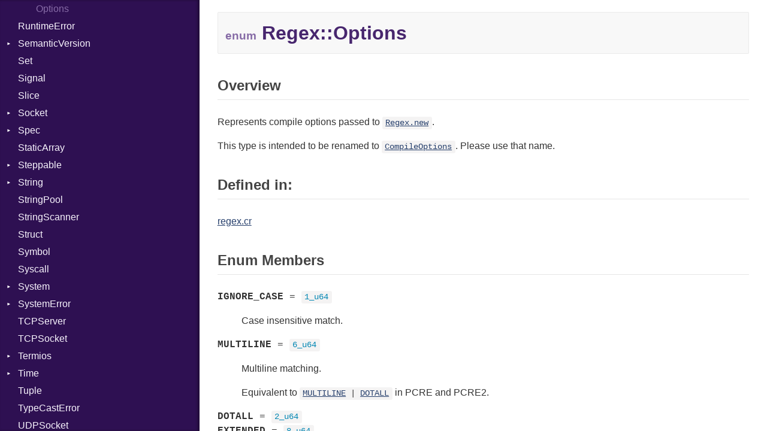

--- FILE ---
content_type: text/html
request_url: https://crystal-lang.org/api/1.13.1/Regex/Options.html
body_size: 19600
content:
<!DOCTYPE html>
<html lang="en">
<head>
  <meta charset="utf-8" />
<meta http-equiv="X-UA-Compatible" content="IE=edge">
<meta name="viewport" content="width=device-width, initial-scale=1.0">
<meta name="generator" content="Crystal Docs 1.12.2">
<meta name="crystal_docs.project_version" content="1.13.1">
<meta name="crystal_docs.project_name" content="Crystal">

  <meta name="crystal_docs.json_config_url" content="/api/versions.json">


    <link rel="canonical" href="https://crystal-lang.org/api/latest/Regex/Options.html">

<link href="../css/style.css" rel="stylesheet" type="text/css" />
<script type="text/javascript" src="../js/doc.js"></script>

  <meta name="repository-name" content="Crystal">
  <title>Regex::Options - Crystal 1.13.1</title>
  <script type="text/javascript">
    CrystalDocs.base_path = "../";
  </script>
</head>
<body>

<svg class="hidden">
  <symbol id="octicon-link" viewBox="0 0 16 16">
    <path fill="currentColor" fill-rule="evenodd" d="M4 9h1v1H4c-1.5 0-3-1.69-3-3.5S2.55 3 4 3h4c1.45 0 3 1.69 3 3.5 0 1.41-.91 2.72-2 3.25V8.59c.58-.45 1-1.27 1-2.09C10 5.22 8.98 4 8 4H4c-.98 0-2 1.22-2 2.5S3 9 4 9zm9-3h-1v1h1c1 0 2 1.22 2 2.5S13.98 12 13 12H9c-.98 0-2-1.22-2-2.5 0-.83.42-1.64 1-2.09V6.25c-1.09.53-2 1.84-2 3.25C6 11.31 7.55 13 9 13h4c1.45 0 3-1.69 3-3.5S14.5 6 13 6z"></path>
  </symbol>
</svg>
<input type="checkbox" id="sidebar-btn">
<label for="sidebar-btn" id="sidebar-btn-label">
  <svg class="open" xmlns="http://www.w3.org/2000/svg" height="2em" width="2em" viewBox="0 0 512 512"><title>Open Sidebar</title><path fill="currentColor" d="M80 96v64h352V96H80zm0 112v64h352v-64H80zm0 112v64h352v-64H80z"></path></svg>
  <svg class="close" xmlns="http://www.w3.org/2000/svg" width="2em" height="2em" viewBox="0 0 512 512"><title>Close Sidebar</title><path fill="currentColor" d="m118.6 73.4-45.2 45.2L210.7 256 73.4 393.4l45.2 45.2L256 301.3l137.4 137.3 45.2-45.2L301.3 256l137.3-137.4-45.2-45.2L256 210.7Z"></path></svg>
</label>
<div class="sidebar">
  <div class="sidebar-header">
    <div class="search-box">
      <input type="search" class="search-input" placeholder="Search..." spellcheck="false" aria-label="Search">
    </div>

    <div class="project-summary">
      <h1 class="project-name">
        <a href="../index.html">
          Crystal
        </a>
      </h1>

      <span class="project-version">
        1.13.1
      </span>
    </div>
  </div>

  <div class="search-results hidden">
    <ul class="search-list"></ul>
  </div>

  <div class="types-list">
    <ul>
  
  <li class=" " data-id="Crystal/toplevel" data-name="top level namespace">
      <a href="../toplevel.html">Top Level Namespace</a>
      
    </li>
  
  <li class=" " data-id="Crystal/ArgumentError" data-name="argumenterror">
      <a href="../ArgumentError.html">ArgumentError</a>
      
    </li>
  
  <li class=" " data-id="Crystal/Array" data-name="array(t)">
      <a href="../Array.html">Array</a>
      
    </li>
  
  <li class="parent " data-id="Crystal/Atomic" data-name="atomic(t)">
      <a href="../Atomic.html">Atomic</a>
      
        <ul>
  
  <li class=" " data-id="Crystal/Atomic/Flag" data-name="atomic::flag">
      <a href="../Atomic/Flag.html">Flag</a>
      
    </li>
  
  <li class=" " data-id="Crystal/Atomic/Ordering" data-name="atomic::ordering">
      <a href="../Atomic/Ordering.html">Ordering</a>
      
    </li>
  
</ul>

      
    </li>
  
  <li class="parent " data-id="Crystal/Base64" data-name="base64">
      <a href="../Base64.html">Base64</a>
      
        <ul>
  
  <li class=" " data-id="Crystal/Base64/Error" data-name="base64::error">
      <a href="../Base64/Error.html">Error</a>
      
    </li>
  
</ul>

      
    </li>
  
  <li class="parent " data-id="Crystal/Benchmark" data-name="benchmark">
      <a href="../Benchmark.html">Benchmark</a>
      
        <ul>
  
  <li class="parent " data-id="Crystal/Benchmark/BM" data-name="benchmark::bm">
      <a href="../Benchmark/BM.html">BM</a>
      
        <ul>
  
  <li class=" " data-id="Crystal/Benchmark/BM/Job" data-name="benchmark::bm::job">
      <a href="../Benchmark/BM/Job.html">Job</a>
      
    </li>
  
  <li class=" " data-id="Crystal/Benchmark/BM/Tms" data-name="benchmark::bm::tms">
      <a href="../Benchmark/BM/Tms.html">Tms</a>
      
    </li>
  
</ul>

      
    </li>
  
  <li class="parent " data-id="Crystal/Benchmark/IPS" data-name="benchmark::ips">
      <a href="../Benchmark/IPS.html">IPS</a>
      
        <ul>
  
  <li class=" " data-id="Crystal/Benchmark/IPS/Entry" data-name="benchmark::ips::entry">
      <a href="../Benchmark/IPS/Entry.html">Entry</a>
      
    </li>
  
  <li class=" " data-id="Crystal/Benchmark/IPS/Job" data-name="benchmark::ips::job">
      <a href="../Benchmark/IPS/Job.html">Job</a>
      
    </li>
  
</ul>

      
    </li>
  
</ul>

      
    </li>
  
  <li class=" " data-id="Crystal/BigDecimal" data-name="bigdecimal">
      <a href="../BigDecimal.html">BigDecimal</a>
      
    </li>
  
  <li class=" " data-id="Crystal/BigFloat" data-name="bigfloat">
      <a href="../BigFloat.html">BigFloat</a>
      
    </li>
  
  <li class=" " data-id="Crystal/BigInt" data-name="bigint">
      <a href="../BigInt.html">BigInt</a>
      
    </li>
  
  <li class=" " data-id="Crystal/BigRational" data-name="bigrational">
      <a href="../BigRational.html">BigRational</a>
      
    </li>
  
  <li class=" " data-id="Crystal/BitArray" data-name="bitarray">
      <a href="../BitArray.html">BitArray</a>
      
    </li>
  
  <li class=" " data-id="Crystal/Bool" data-name="bool">
      <a href="../Bool.html">Bool</a>
      
    </li>
  
  <li class=" " data-id="Crystal/Box" data-name="box(t)">
      <a href="../Box.html">Box</a>
      
    </li>
  
  <li class=" " data-id="Crystal/Bytes" data-name="bytes">
      <a href="../Bytes.html">Bytes</a>
      
    </li>
  
  <li class="parent " data-id="Crystal/Channel" data-name="channel(t)">
      <a href="../Channel.html">Channel</a>
      
        <ul>
  
  <li class=" " data-id="Crystal/Channel/ClosedError" data-name="channel::closederror">
      <a href="../Channel/ClosedError.html">ClosedError</a>
      
    </li>
  
</ul>

      
    </li>
  
  <li class="parent " data-id="Crystal/Char" data-name="char">
      <a href="../Char.html">Char</a>
      
        <ul>
  
  <li class=" " data-id="Crystal/Char/Reader" data-name="char::reader">
      <a href="../Char/Reader.html">Reader</a>
      
    </li>
  
</ul>

      
    </li>
  
  <li class=" " data-id="Crystal/Class" data-name="class">
      <a href="../Class.html">Class</a>
      
    </li>
  
  <li class="parent " data-id="Crystal/Colorize" data-name="colorize">
      <a href="../Colorize.html">Colorize</a>
      
        <ul>
  
  <li class=" " data-id="Crystal/Colorize/Color" data-name="colorize::color">
      <a href="../Colorize/Color.html">Color</a>
      
    </li>
  
  <li class=" " data-id="Crystal/Colorize/Color256" data-name="colorize::color256">
      <a href="../Colorize/Color256.html">Color256</a>
      
    </li>
  
  <li class=" " data-id="Crystal/Colorize/ColorANSI" data-name="colorize::coloransi">
      <a href="../Colorize/ColorANSI.html">ColorANSI</a>
      
    </li>
  
  <li class=" " data-id="Crystal/Colorize/ColorRGB" data-name="colorize::colorrgb">
      <a href="../Colorize/ColorRGB.html">ColorRGB</a>
      
    </li>
  
  <li class=" " data-id="Crystal/Colorize/Mode" data-name="colorize::mode">
      <a href="../Colorize/Mode.html">Mode</a>
      
    </li>
  
  <li class=" " data-id="Crystal/Colorize/Object" data-name="colorize::object(t)">
      <a href="../Colorize/Object.html">Object</a>
      
    </li>
  
  <li class=" " data-id="Crystal/Colorize/ObjectExtensions" data-name="colorize::objectextensions">
      <a href="../Colorize/ObjectExtensions.html">ObjectExtensions</a>
      
    </li>
  
</ul>

      
    </li>
  
  <li class=" " data-id="Crystal/Comparable" data-name="comparable(t)">
      <a href="../Comparable.html">Comparable</a>
      
    </li>
  
  <li class=" " data-id="Crystal/Complex" data-name="complex">
      <a href="../Complex.html">Complex</a>
      
    </li>
  
  <li class="parent " data-id="Crystal/Compress" data-name="compress">
      <a href="../Compress.html">Compress</a>
      
        <ul>
  
  <li class="parent " data-id="Crystal/Compress/Deflate" data-name="compress::deflate">
      <a href="../Compress/Deflate.html">Deflate</a>
      
        <ul>
  
  <li class=" " data-id="Crystal/Compress/Deflate/Error" data-name="compress::deflate::error">
      <a href="../Compress/Deflate/Error.html">Error</a>
      
    </li>
  
  <li class=" " data-id="Crystal/Compress/Deflate/Reader" data-name="compress::deflate::reader">
      <a href="../Compress/Deflate/Reader.html">Reader</a>
      
    </li>
  
  <li class=" " data-id="Crystal/Compress/Deflate/Strategy" data-name="compress::deflate::strategy">
      <a href="../Compress/Deflate/Strategy.html">Strategy</a>
      
    </li>
  
  <li class=" " data-id="Crystal/Compress/Deflate/Writer" data-name="compress::deflate::writer">
      <a href="../Compress/Deflate/Writer.html">Writer</a>
      
    </li>
  
</ul>

      
    </li>
  
  <li class="parent " data-id="Crystal/Compress/Gzip" data-name="compress::gzip">
      <a href="../Compress/Gzip.html">Gzip</a>
      
        <ul>
  
  <li class=" " data-id="Crystal/Compress/Gzip/Error" data-name="compress::gzip::error">
      <a href="../Compress/Gzip/Error.html">Error</a>
      
    </li>
  
  <li class=" " data-id="Crystal/Compress/Gzip/Header" data-name="compress::gzip::header">
      <a href="../Compress/Gzip/Header.html">Header</a>
      
    </li>
  
  <li class=" " data-id="Crystal/Compress/Gzip/Reader" data-name="compress::gzip::reader">
      <a href="../Compress/Gzip/Reader.html">Reader</a>
      
    </li>
  
  <li class=" " data-id="Crystal/Compress/Gzip/Writer" data-name="compress::gzip::writer">
      <a href="../Compress/Gzip/Writer.html">Writer</a>
      
    </li>
  
</ul>

      
    </li>
  
  <li class="parent " data-id="Crystal/Compress/Zip" data-name="compress::zip">
      <a href="../Compress/Zip.html">Zip</a>
      
        <ul>
  
  <li class=" " data-id="Crystal/Compress/Zip/CompressionMethod" data-name="compress::zip::compressionmethod">
      <a href="../Compress/Zip/CompressionMethod.html">CompressionMethod</a>
      
    </li>
  
  <li class=" " data-id="Crystal/Compress/Zip/Error" data-name="compress::zip::error">
      <a href="../Compress/Zip/Error.html">Error</a>
      
    </li>
  
  <li class="parent " data-id="Crystal/Compress/Zip/File" data-name="compress::zip::file">
      <a href="../Compress/Zip/File.html">File</a>
      
        <ul>
  
  <li class=" " data-id="Crystal/Compress/Zip/File/Entry" data-name="compress::zip::file::entry">
      <a href="../Compress/Zip/File/Entry.html">Entry</a>
      
    </li>
  
</ul>

      
    </li>
  
  <li class=" " data-id="Crystal/Compress/Zip/FileInfo" data-name="compress::zip::fileinfo">
      <a href="../Compress/Zip/FileInfo.html">FileInfo</a>
      
    </li>
  
  <li class="parent " data-id="Crystal/Compress/Zip/Reader" data-name="compress::zip::reader">
      <a href="../Compress/Zip/Reader.html">Reader</a>
      
        <ul>
  
  <li class=" " data-id="Crystal/Compress/Zip/Reader/Entry" data-name="compress::zip::reader::entry">
      <a href="../Compress/Zip/Reader/Entry.html">Entry</a>
      
    </li>
  
</ul>

      
    </li>
  
  <li class="parent " data-id="Crystal/Compress/Zip/Writer" data-name="compress::zip::writer">
      <a href="../Compress/Zip/Writer.html">Writer</a>
      
        <ul>
  
  <li class=" " data-id="Crystal/Compress/Zip/Writer/Entry" data-name="compress::zip::writer::entry">
      <a href="../Compress/Zip/Writer/Entry.html">Entry</a>
      
    </li>
  
</ul>

      
    </li>
  
</ul>

      
    </li>
  
  <li class="parent " data-id="Crystal/Compress/Zlib" data-name="compress::zlib">
      <a href="../Compress/Zlib.html">Zlib</a>
      
        <ul>
  
  <li class=" " data-id="Crystal/Compress/Zlib/Error" data-name="compress::zlib::error">
      <a href="../Compress/Zlib/Error.html">Error</a>
      
    </li>
  
  <li class=" " data-id="Crystal/Compress/Zlib/Reader" data-name="compress::zlib::reader">
      <a href="../Compress/Zlib/Reader.html">Reader</a>
      
    </li>
  
  <li class=" " data-id="Crystal/Compress/Zlib/Writer" data-name="compress::zlib::writer">
      <a href="../Compress/Zlib/Writer.html">Writer</a>
      
    </li>
  
</ul>

      
    </li>
  
</ul>

      
    </li>
  
  <li class="parent " data-id="Crystal/Crypto" data-name="crypto">
      <a href="../Crypto.html">Crypto</a>
      
        <ul>
  
  <li class="parent " data-id="Crystal/Crypto/Bcrypt" data-name="crypto::bcrypt">
      <a href="../Crypto/Bcrypt.html">Bcrypt</a>
      
        <ul>
  
  <li class=" " data-id="Crystal/Crypto/Bcrypt/Error" data-name="crypto::bcrypt::error">
      <a href="../Crypto/Bcrypt/Error.html">Error</a>
      
    </li>
  
  <li class=" " data-id="Crystal/Crypto/Bcrypt/Password" data-name="crypto::bcrypt::password">
      <a href="../Crypto/Bcrypt/Password.html">Password</a>
      
    </li>
  
</ul>

      
    </li>
  
  <li class=" " data-id="Crystal/Crypto/Blowfish" data-name="crypto::blowfish">
      <a href="../Crypto/Blowfish.html">Blowfish</a>
      
    </li>
  
  <li class=" " data-id="Crystal/Crypto/Subtle" data-name="crypto::subtle">
      <a href="../Crypto/Subtle.html">Subtle</a>
      
    </li>
  
</ul>

      
    </li>
  
  <li class="parent " data-id="Crystal/Crystal" data-name="crystal">
      <a href="../Crystal.html">Crystal</a>
      
        <ul>
  
  <li class="parent " data-id="Crystal/Crystal/EventLoop" data-name="crystal::eventloop">
      <a href="../Crystal/EventLoop.html">EventLoop</a>
      
        <ul>
  
  <li class=" " data-id="Crystal/Crystal/EventLoop/Event" data-name="crystal::eventloop::event">
      <a href="../Crystal/EventLoop/Event.html">Event</a>
      
    </li>
  
  <li class=" " data-id="Crystal/Crystal/EventLoop/FileDescriptor" data-name="crystal::eventloop::filedescriptor">
      <a href="../Crystal/EventLoop/FileDescriptor.html">FileDescriptor</a>
      
    </li>
  
  <li class=" " data-id="Crystal/Crystal/EventLoop/Socket" data-name="crystal::eventloop::socket">
      <a href="../Crystal/EventLoop/Socket.html">Socket</a>
      
    </li>
  
</ul>

      
    </li>
  
  <li class="parent " data-id="Crystal/Crystal/Macros" data-name="crystal::macros">
      <a href="../Crystal/Macros.html">Macros</a>
      
        <ul>
  
  <li class=" " data-id="Crystal/Crystal/Macros/Alias" data-name="crystal::macros::alias">
      <a href="../Crystal/Macros/Alias.html">Alias</a>
      
    </li>
  
  <li class=" " data-id="Crystal/Crystal/Macros/AlignOf" data-name="crystal::macros::alignof">
      <a href="../Crystal/Macros/AlignOf.html">AlignOf</a>
      
    </li>
  
  <li class=" " data-id="Crystal/Crystal/Macros/And" data-name="crystal::macros::and">
      <a href="../Crystal/Macros/And.html">And</a>
      
    </li>
  
  <li class=" " data-id="Crystal/Crystal/Macros/Annotation" data-name="crystal::macros::annotation">
      <a href="../Crystal/Macros/Annotation.html">Annotation</a>
      
    </li>
  
  <li class=" " data-id="Crystal/Crystal/Macros/AnnotationDef" data-name="crystal::macros::annotationdef">
      <a href="../Crystal/Macros/AnnotationDef.html">AnnotationDef</a>
      
    </li>
  
  <li class=" " data-id="Crystal/Crystal/Macros/Arg" data-name="crystal::macros::arg">
      <a href="../Crystal/Macros/Arg.html">Arg</a>
      
    </li>
  
  <li class=" " data-id="Crystal/Crystal/Macros/ArrayLiteral" data-name="crystal::macros::arrayliteral">
      <a href="../Crystal/Macros/ArrayLiteral.html">ArrayLiteral</a>
      
    </li>
  
  <li class=" " data-id="Crystal/Crystal/Macros/Asm" data-name="crystal::macros::asm">
      <a href="../Crystal/Macros/Asm.html">Asm</a>
      
    </li>
  
  <li class=" " data-id="Crystal/Crystal/Macros/AsmOperand" data-name="crystal::macros::asmoperand">
      <a href="../Crystal/Macros/AsmOperand.html">AsmOperand</a>
      
    </li>
  
  <li class=" " data-id="Crystal/Crystal/Macros/Assign" data-name="crystal::macros::assign">
      <a href="../Crystal/Macros/Assign.html">Assign</a>
      
    </li>
  
  <li class=" " data-id="Crystal/Crystal/Macros/ASTNode" data-name="crystal::macros::astnode">
      <a href="../Crystal/Macros/ASTNode.html">ASTNode</a>
      
    </li>
  
  <li class=" " data-id="Crystal/Crystal/Macros/BinaryOp" data-name="crystal::macros::binaryop">
      <a href="../Crystal/Macros/BinaryOp.html">BinaryOp</a>
      
    </li>
  
  <li class=" " data-id="Crystal/Crystal/Macros/Block" data-name="crystal::macros::block">
      <a href="../Crystal/Macros/Block.html">Block</a>
      
    </li>
  
  <li class=" " data-id="Crystal/Crystal/Macros/BoolLiteral" data-name="crystal::macros::boolliteral">
      <a href="../Crystal/Macros/BoolLiteral.html">BoolLiteral</a>
      
    </li>
  
  <li class=" " data-id="Crystal/Crystal/Macros/Break" data-name="crystal::macros::break">
      <a href="../Crystal/Macros/Break.html">Break</a>
      
    </li>
  
  <li class=" " data-id="Crystal/Crystal/Macros/Call" data-name="crystal::macros::call">
      <a href="../Crystal/Macros/Call.html">Call</a>
      
    </li>
  
  <li class=" " data-id="Crystal/Crystal/Macros/Case" data-name="crystal::macros::case">
      <a href="../Crystal/Macros/Case.html">Case</a>
      
    </li>
  
  <li class=" " data-id="Crystal/Crystal/Macros/Cast" data-name="crystal::macros::cast">
      <a href="../Crystal/Macros/Cast.html">Cast</a>
      
    </li>
  
  <li class=" " data-id="Crystal/Crystal/Macros/CharLiteral" data-name="crystal::macros::charliteral">
      <a href="../Crystal/Macros/CharLiteral.html">CharLiteral</a>
      
    </li>
  
  <li class=" " data-id="Crystal/Crystal/Macros/ClassDef" data-name="crystal::macros::classdef">
      <a href="../Crystal/Macros/ClassDef.html">ClassDef</a>
      
    </li>
  
  <li class=" " data-id="Crystal/Crystal/Macros/ClassVar" data-name="crystal::macros::classvar">
      <a href="../Crystal/Macros/ClassVar.html">ClassVar</a>
      
    </li>
  
  <li class=" " data-id="Crystal/Crystal/Macros/ControlExpression" data-name="crystal::macros::controlexpression">
      <a href="../Crystal/Macros/ControlExpression.html">ControlExpression</a>
      
    </li>
  
  <li class=" " data-id="Crystal/Crystal/Macros/CStructOrUnionDef" data-name="crystal::macros::cstructoruniondef">
      <a href="../Crystal/Macros/CStructOrUnionDef.html">CStructOrUnionDef</a>
      
    </li>
  
  <li class=" " data-id="Crystal/Crystal/Macros/Def" data-name="crystal::macros::def">
      <a href="../Crystal/Macros/Def.html">Def</a>
      
    </li>
  
  <li class=" " data-id="Crystal/Crystal/Macros/DoubleSplat" data-name="crystal::macros::doublesplat">
      <a href="../Crystal/Macros/DoubleSplat.html">DoubleSplat</a>
      
    </li>
  
  <li class=" " data-id="Crystal/Crystal/Macros/EnumDef" data-name="crystal::macros::enumdef">
      <a href="../Crystal/Macros/EnumDef.html">EnumDef</a>
      
    </li>
  
  <li class=" " data-id="Crystal/Crystal/Macros/ExceptionHandler" data-name="crystal::macros::exceptionhandler">
      <a href="../Crystal/Macros/ExceptionHandler.html">ExceptionHandler</a>
      
    </li>
  
  <li class=" " data-id="Crystal/Crystal/Macros/Expressions" data-name="crystal::macros::expressions">
      <a href="../Crystal/Macros/Expressions.html">Expressions</a>
      
    </li>
  
  <li class=" " data-id="Crystal/Crystal/Macros/Extend" data-name="crystal::macros::extend">
      <a href="../Crystal/Macros/Extend.html">Extend</a>
      
    </li>
  
  <li class=" " data-id="Crystal/Crystal/Macros/ExternalVar" data-name="crystal::macros::externalvar">
      <a href="../Crystal/Macros/ExternalVar.html">ExternalVar</a>
      
    </li>
  
  <li class=" " data-id="Crystal/Crystal/Macros/FunDef" data-name="crystal::macros::fundef">
      <a href="../Crystal/Macros/FunDef.html">FunDef</a>
      
    </li>
  
  <li class=" " data-id="Crystal/Crystal/Macros/Generic" data-name="crystal::macros::generic">
      <a href="../Crystal/Macros/Generic.html">Generic</a>
      
    </li>
  
  <li class=" " data-id="Crystal/Crystal/Macros/Global" data-name="crystal::macros::global">
      <a href="../Crystal/Macros/Global.html">Global</a>
      
    </li>
  
  <li class=" " data-id="Crystal/Crystal/Macros/HashLiteral" data-name="crystal::macros::hashliteral">
      <a href="../Crystal/Macros/HashLiteral.html">HashLiteral</a>
      
    </li>
  
  <li class=" " data-id="Crystal/Crystal/Macros/If" data-name="crystal::macros::if">
      <a href="../Crystal/Macros/If.html">If</a>
      
    </li>
  
  <li class=" " data-id="Crystal/Crystal/Macros/ImplicitObj" data-name="crystal::macros::implicitobj">
      <a href="../Crystal/Macros/ImplicitObj.html">ImplicitObj</a>
      
    </li>
  
  <li class=" " data-id="Crystal/Crystal/Macros/Include" data-name="crystal::macros::include">
      <a href="../Crystal/Macros/Include.html">Include</a>
      
    </li>
  
  <li class=" " data-id="Crystal/Crystal/Macros/InstanceAlignOf" data-name="crystal::macros::instancealignof">
      <a href="../Crystal/Macros/InstanceAlignOf.html">InstanceAlignOf</a>
      
    </li>
  
  <li class=" " data-id="Crystal/Crystal/Macros/InstanceSizeOf" data-name="crystal::macros::instancesizeof">
      <a href="../Crystal/Macros/InstanceSizeOf.html">InstanceSizeOf</a>
      
    </li>
  
  <li class=" " data-id="Crystal/Crystal/Macros/InstanceVar" data-name="crystal::macros::instancevar">
      <a href="../Crystal/Macros/InstanceVar.html">InstanceVar</a>
      
    </li>
  
  <li class=" " data-id="Crystal/Crystal/Macros/IsA" data-name="crystal::macros::isa">
      <a href="../Crystal/Macros/IsA.html">IsA</a>
      
    </li>
  
  <li class=" " data-id="Crystal/Crystal/Macros/LibDef" data-name="crystal::macros::libdef">
      <a href="../Crystal/Macros/LibDef.html">LibDef</a>
      
    </li>
  
  <li class=" " data-id="Crystal/Crystal/Macros/Macro" data-name="crystal::macros::macro">
      <a href="../Crystal/Macros/Macro.html">Macro</a>
      
    </li>
  
  <li class=" " data-id="Crystal/Crystal/Macros/MacroExpression" data-name="crystal::macros::macroexpression">
      <a href="../Crystal/Macros/MacroExpression.html">MacroExpression</a>
      
    </li>
  
  <li class=" " data-id="Crystal/Crystal/Macros/MacroFor" data-name="crystal::macros::macrofor">
      <a href="../Crystal/Macros/MacroFor.html">MacroFor</a>
      
    </li>
  
  <li class=" " data-id="Crystal/Crystal/Macros/MacroId" data-name="crystal::macros::macroid">
      <a href="../Crystal/Macros/MacroId.html">MacroId</a>
      
    </li>
  
  <li class=" " data-id="Crystal/Crystal/Macros/MacroIf" data-name="crystal::macros::macroif">
      <a href="../Crystal/Macros/MacroIf.html">MacroIf</a>
      
    </li>
  
  <li class=" " data-id="Crystal/Crystal/Macros/MacroLiteral" data-name="crystal::macros::macroliteral">
      <a href="../Crystal/Macros/MacroLiteral.html">MacroLiteral</a>
      
    </li>
  
  <li class=" " data-id="Crystal/Crystal/Macros/MacroVar" data-name="crystal::macros::macrovar">
      <a href="../Crystal/Macros/MacroVar.html">MacroVar</a>
      
    </li>
  
  <li class=" " data-id="Crystal/Crystal/Macros/MacroVerbatim" data-name="crystal::macros::macroverbatim">
      <a href="../Crystal/Macros/MacroVerbatim.html">MacroVerbatim</a>
      
    </li>
  
  <li class=" " data-id="Crystal/Crystal/Macros/MagicConstant" data-name="crystal::macros::magicconstant">
      <a href="../Crystal/Macros/MagicConstant.html">MagicConstant</a>
      
    </li>
  
  <li class=" " data-id="Crystal/Crystal/Macros/Metaclass" data-name="crystal::macros::metaclass">
      <a href="../Crystal/Macros/Metaclass.html">Metaclass</a>
      
    </li>
  
  <li class=" " data-id="Crystal/Crystal/Macros/MetaVar" data-name="crystal::macros::metavar">
      <a href="../Crystal/Macros/MetaVar.html">MetaVar</a>
      
    </li>
  
  <li class=" " data-id="Crystal/Crystal/Macros/ModuleDef" data-name="crystal::macros::moduledef">
      <a href="../Crystal/Macros/ModuleDef.html">ModuleDef</a>
      
    </li>
  
  <li class=" " data-id="Crystal/Crystal/Macros/MultiAssign" data-name="crystal::macros::multiassign">
      <a href="../Crystal/Macros/MultiAssign.html">MultiAssign</a>
      
    </li>
  
  <li class=" " data-id="Crystal/Crystal/Macros/NamedArgument" data-name="crystal::macros::namedargument">
      <a href="../Crystal/Macros/NamedArgument.html">NamedArgument</a>
      
    </li>
  
  <li class=" " data-id="Crystal/Crystal/Macros/NamedTupleLiteral" data-name="crystal::macros::namedtupleliteral">
      <a href="../Crystal/Macros/NamedTupleLiteral.html">NamedTupleLiteral</a>
      
    </li>
  
  <li class=" " data-id="Crystal/Crystal/Macros/Next" data-name="crystal::macros::next">
      <a href="../Crystal/Macros/Next.html">Next</a>
      
    </li>
  
  <li class=" " data-id="Crystal/Crystal/Macros/NilableCast" data-name="crystal::macros::nilablecast">
      <a href="../Crystal/Macros/NilableCast.html">NilableCast</a>
      
    </li>
  
  <li class=" " data-id="Crystal/Crystal/Macros/NilLiteral" data-name="crystal::macros::nilliteral">
      <a href="../Crystal/Macros/NilLiteral.html">NilLiteral</a>
      
    </li>
  
  <li class=" " data-id="Crystal/Crystal/Macros/Nop" data-name="crystal::macros::nop">
      <a href="../Crystal/Macros/Nop.html">Nop</a>
      
    </li>
  
  <li class=" " data-id="Crystal/Crystal/Macros/Not" data-name="crystal::macros::not">
      <a href="../Crystal/Macros/Not.html">Not</a>
      
    </li>
  
  <li class=" " data-id="Crystal/Crystal/Macros/NumberLiteral" data-name="crystal::macros::numberliteral">
      <a href="../Crystal/Macros/NumberLiteral.html">NumberLiteral</a>
      
    </li>
  
  <li class=" " data-id="Crystal/Crystal/Macros/OffsetOf" data-name="crystal::macros::offsetof">
      <a href="../Crystal/Macros/OffsetOf.html">OffsetOf</a>
      
    </li>
  
  <li class=" " data-id="Crystal/Crystal/Macros/Or" data-name="crystal::macros::or">
      <a href="../Crystal/Macros/Or.html">Or</a>
      
    </li>
  
  <li class=" " data-id="Crystal/Crystal/Macros/Out" data-name="crystal::macros::out">
      <a href="../Crystal/Macros/Out.html">Out</a>
      
    </li>
  
  <li class=" " data-id="Crystal/Crystal/Macros/Path" data-name="crystal::macros::path">
      <a href="../Crystal/Macros/Path.html">Path</a>
      
    </li>
  
  <li class=" " data-id="Crystal/Crystal/Macros/PointerOf" data-name="crystal::macros::pointerof">
      <a href="../Crystal/Macros/PointerOf.html">PointerOf</a>
      
    </li>
  
  <li class=" " data-id="Crystal/Crystal/Macros/Primitive" data-name="crystal::macros::primitive">
      <a href="../Crystal/Macros/Primitive.html">Primitive</a>
      
    </li>
  
  <li class=" " data-id="Crystal/Crystal/Macros/ProcLiteral" data-name="crystal::macros::procliteral">
      <a href="../Crystal/Macros/ProcLiteral.html">ProcLiteral</a>
      
    </li>
  
  <li class=" " data-id="Crystal/Crystal/Macros/ProcNotation" data-name="crystal::macros::procnotation">
      <a href="../Crystal/Macros/ProcNotation.html">ProcNotation</a>
      
    </li>
  
  <li class=" " data-id="Crystal/Crystal/Macros/ProcPointer" data-name="crystal::macros::procpointer">
      <a href="../Crystal/Macros/ProcPointer.html">ProcPointer</a>
      
    </li>
  
  <li class=" " data-id="Crystal/Crystal/Macros/RangeLiteral" data-name="crystal::macros::rangeliteral">
      <a href="../Crystal/Macros/RangeLiteral.html">RangeLiteral</a>
      
    </li>
  
  <li class=" " data-id="Crystal/Crystal/Macros/ReadInstanceVar" data-name="crystal::macros::readinstancevar">
      <a href="../Crystal/Macros/ReadInstanceVar.html">ReadInstanceVar</a>
      
    </li>
  
  <li class=" " data-id="Crystal/Crystal/Macros/RegexLiteral" data-name="crystal::macros::regexliteral">
      <a href="../Crystal/Macros/RegexLiteral.html">RegexLiteral</a>
      
    </li>
  
  <li class=" " data-id="Crystal/Crystal/Macros/Require" data-name="crystal::macros::require">
      <a href="../Crystal/Macros/Require.html">Require</a>
      
    </li>
  
  <li class=" " data-id="Crystal/Crystal/Macros/Rescue" data-name="crystal::macros::rescue">
      <a href="../Crystal/Macros/Rescue.html">Rescue</a>
      
    </li>
  
  <li class=" " data-id="Crystal/Crystal/Macros/RespondsTo" data-name="crystal::macros::respondsto">
      <a href="../Crystal/Macros/RespondsTo.html">RespondsTo</a>
      
    </li>
  
  <li class=" " data-id="Crystal/Crystal/Macros/Return" data-name="crystal::macros::return">
      <a href="../Crystal/Macros/Return.html">Return</a>
      
    </li>
  
  <li class=" " data-id="Crystal/Crystal/Macros/Select" data-name="crystal::macros::select">
      <a href="../Crystal/Macros/Select.html">Select</a>
      
    </li>
  
  <li class=" " data-id="Crystal/Crystal/Macros/Self" data-name="crystal::macros::self">
      <a href="../Crystal/Macros/Self.html">Self</a>
      
    </li>
  
  <li class=" " data-id="Crystal/Crystal/Macros/SizeOf" data-name="crystal::macros::sizeof">
      <a href="../Crystal/Macros/SizeOf.html">SizeOf</a>
      
    </li>
  
  <li class=" " data-id="Crystal/Crystal/Macros/Splat" data-name="crystal::macros::splat">
      <a href="../Crystal/Macros/Splat.html">Splat</a>
      
    </li>
  
  <li class=" " data-id="Crystal/Crystal/Macros/StringInterpolation" data-name="crystal::macros::stringinterpolation">
      <a href="../Crystal/Macros/StringInterpolation.html">StringInterpolation</a>
      
    </li>
  
  <li class=" " data-id="Crystal/Crystal/Macros/StringLiteral" data-name="crystal::macros::stringliteral">
      <a href="../Crystal/Macros/StringLiteral.html">StringLiteral</a>
      
    </li>
  
  <li class=" " data-id="Crystal/Crystal/Macros/SymbolLiteral" data-name="crystal::macros::symbolliteral">
      <a href="../Crystal/Macros/SymbolLiteral.html">SymbolLiteral</a>
      
    </li>
  
  <li class=" " data-id="Crystal/Crystal/Macros/TupleLiteral" data-name="crystal::macros::tupleliteral">
      <a href="../Crystal/Macros/TupleLiteral.html">TupleLiteral</a>
      
    </li>
  
  <li class=" " data-id="Crystal/Crystal/Macros/TypeDeclaration" data-name="crystal::macros::typedeclaration">
      <a href="../Crystal/Macros/TypeDeclaration.html">TypeDeclaration</a>
      
    </li>
  
  <li class=" " data-id="Crystal/Crystal/Macros/TypeDef" data-name="crystal::macros::typedef">
      <a href="../Crystal/Macros/TypeDef.html">TypeDef</a>
      
    </li>
  
  <li class=" " data-id="Crystal/Crystal/Macros/TypeNode" data-name="crystal::macros::typenode">
      <a href="../Crystal/Macros/TypeNode.html">TypeNode</a>
      
    </li>
  
  <li class=" " data-id="Crystal/Crystal/Macros/TypeOf" data-name="crystal::macros::typeof">
      <a href="../Crystal/Macros/TypeOf.html">TypeOf</a>
      
    </li>
  
  <li class=" " data-id="Crystal/Crystal/Macros/UnaryExpression" data-name="crystal::macros::unaryexpression">
      <a href="../Crystal/Macros/UnaryExpression.html">UnaryExpression</a>
      
    </li>
  
  <li class=" " data-id="Crystal/Crystal/Macros/Underscore" data-name="crystal::macros::underscore">
      <a href="../Crystal/Macros/Underscore.html">Underscore</a>
      
    </li>
  
  <li class=" " data-id="Crystal/Crystal/Macros/UninitializedVar" data-name="crystal::macros::uninitializedvar">
      <a href="../Crystal/Macros/UninitializedVar.html">UninitializedVar</a>
      
    </li>
  
  <li class=" " data-id="Crystal/Crystal/Macros/Union" data-name="crystal::macros::union">
      <a href="../Crystal/Macros/Union.html">Union</a>
      
    </li>
  
  <li class=" " data-id="Crystal/Crystal/Macros/Var" data-name="crystal::macros::var">
      <a href="../Crystal/Macros/Var.html">Var</a>
      
    </li>
  
  <li class=" " data-id="Crystal/Crystal/Macros/VisibilityModifier" data-name="crystal::macros::visibilitymodifier">
      <a href="../Crystal/Macros/VisibilityModifier.html">VisibilityModifier</a>
      
    </li>
  
  <li class=" " data-id="Crystal/Crystal/Macros/When" data-name="crystal::macros::when">
      <a href="../Crystal/Macros/When.html">When</a>
      
    </li>
  
  <li class=" " data-id="Crystal/Crystal/Macros/While" data-name="crystal::macros::while">
      <a href="../Crystal/Macros/While.html">While</a>
      
    </li>
  
  <li class=" " data-id="Crystal/Crystal/Macros/Yield" data-name="crystal::macros::yield">
      <a href="../Crystal/Macros/Yield.html">Yield</a>
      
    </li>
  
</ul>

      
    </li>
  
  <li class="parent " data-id="Crystal/Crystal/SyntaxHighlighter" data-name="crystal::syntaxhighlighter">
      <a href="../Crystal/SyntaxHighlighter.html">SyntaxHighlighter</a>
      
        <ul>
  
  <li class=" " data-id="Crystal/Crystal/SyntaxHighlighter/Colorize" data-name="crystal::syntaxhighlighter::colorize">
      <a href="../Crystal/SyntaxHighlighter/Colorize.html">Colorize</a>
      
    </li>
  
  <li class=" " data-id="Crystal/Crystal/SyntaxHighlighter/HTML" data-name="crystal::syntaxhighlighter::html">
      <a href="../Crystal/SyntaxHighlighter/HTML.html">HTML</a>
      
    </li>
  
  <li class=" " data-id="Crystal/Crystal/SyntaxHighlighter/TokenType" data-name="crystal::syntaxhighlighter::tokentype">
      <a href="../Crystal/SyntaxHighlighter/TokenType.html">TokenType</a>
      
    </li>
  
</ul>

      
    </li>
  
</ul>

      
    </li>
  
  <li class="parent " data-id="Crystal/CSV" data-name="csv">
      <a href="../CSV.html">CSV</a>
      
        <ul>
  
  <li class="parent " data-id="Crystal/CSV/Builder" data-name="csv::builder">
      <a href="../CSV/Builder.html">Builder</a>
      
        <ul>
  
  <li class=" " data-id="Crystal/CSV/Builder/Quoting" data-name="csv::builder::quoting">
      <a href="../CSV/Builder/Quoting.html">Quoting</a>
      
    </li>
  
  <li class=" " data-id="Crystal/CSV/Builder/Row" data-name="csv::builder::row">
      <a href="../CSV/Builder/Row.html">Row</a>
      
    </li>
  
</ul>

      
    </li>
  
  <li class=" " data-id="Crystal/CSV/Error" data-name="csv::error">
      <a href="../CSV/Error.html">Error</a>
      
    </li>
  
  <li class=" " data-id="Crystal/CSV/Lexer" data-name="csv::lexer">
      <a href="../CSV/Lexer.html">Lexer</a>
      
    </li>
  
  <li class=" " data-id="Crystal/CSV/MalformedCSVError" data-name="csv::malformedcsverror">
      <a href="../CSV/MalformedCSVError.html">MalformedCSVError</a>
      
    </li>
  
  <li class=" " data-id="Crystal/CSV/Parser" data-name="csv::parser">
      <a href="../CSV/Parser.html">Parser</a>
      
    </li>
  
  <li class=" " data-id="Crystal/CSV/Row" data-name="csv::row">
      <a href="../CSV/Row.html">Row</a>
      
    </li>
  
  <li class="parent " data-id="Crystal/CSV/Token" data-name="csv::token">
      <a href="../CSV/Token.html">Token</a>
      
        <ul>
  
  <li class=" " data-id="Crystal/CSV/Token/Kind" data-name="csv::token::kind">
      <a href="../CSV/Token/Kind.html">Kind</a>
      
    </li>
  
</ul>

      
    </li>
  
</ul>

      
    </li>
  
  <li class=" " data-id="Crystal/Deprecated" data-name="deprecated">
      <a href="../Deprecated.html">Deprecated</a>
      
    </li>
  
  <li class=" " data-id="Crystal/Deque" data-name="deque(t)">
      <a href="../Deque.html">Deque</a>
      
    </li>
  
  <li class="parent " data-id="Crystal/Digest" data-name="digest">
      <a href="../Digest.html">Digest</a>
      
        <ul>
  
  <li class=" " data-id="Crystal/Digest/Adler32" data-name="digest::adler32">
      <a href="../Digest/Adler32.html">Adler32</a>
      
    </li>
  
  <li class=" " data-id="Crystal/Digest/ClassMethods" data-name="digest::classmethods">
      <a href="../Digest/ClassMethods.html">ClassMethods</a>
      
    </li>
  
  <li class=" " data-id="Crystal/Digest/CRC32" data-name="digest::crc32">
      <a href="../Digest/CRC32.html">CRC32</a>
      
    </li>
  
  <li class=" " data-id="Crystal/Digest/FinalizedError" data-name="digest::finalizederror">
      <a href="../Digest/FinalizedError.html">FinalizedError</a>
      
    </li>
  
  <li class=" " data-id="Crystal/Digest/MD5" data-name="digest::md5">
      <a href="../Digest/MD5.html">MD5</a>
      
    </li>
  
  <li class=" " data-id="Crystal/Digest/SHA1" data-name="digest::sha1">
      <a href="../Digest/SHA1.html">SHA1</a>
      
    </li>
  
  <li class=" " data-id="Crystal/Digest/SHA256" data-name="digest::sha256">
      <a href="../Digest/SHA256.html">SHA256</a>
      
    </li>
  
  <li class=" " data-id="Crystal/Digest/SHA512" data-name="digest::sha512">
      <a href="../Digest/SHA512.html">SHA512</a>
      
    </li>
  
</ul>

      
    </li>
  
  <li class=" " data-id="Crystal/Dir" data-name="dir">
      <a href="../Dir.html">Dir</a>
      
    </li>
  
  <li class=" " data-id="Crystal/DivisionByZeroError" data-name="divisionbyzeroerror">
      <a href="../DivisionByZeroError.html">DivisionByZeroError</a>
      
    </li>
  
  <li class=" " data-id="Crystal/ECR" data-name="ecr">
      <a href="../ECR.html">ECR</a>
      
    </li>
  
  <li class="parent " data-id="Crystal/Enum" data-name="enum">
      <a href="../Enum.html">Enum</a>
      
        <ul>
  
  <li class=" " data-id="Crystal/Enum/ValueConverter" data-name="enum::valueconverter(t)">
      <a href="../Enum/ValueConverter.html">ValueConverter</a>
      
    </li>
  
</ul>

      
    </li>
  
  <li class="parent " data-id="Crystal/Enumerable" data-name="enumerable(t)">
      <a href="../Enumerable.html">Enumerable</a>
      
        <ul>
  
  <li class="parent " data-id="Crystal/Enumerable/Chunk" data-name="enumerable::chunk">
      <a href="../Enumerable/Chunk.html">Chunk</a>
      
        <ul>
  
  <li class=" " data-id="Crystal/Enumerable/Chunk/Alone" data-name="enumerable::chunk::alone">
      <a href="../Enumerable/Chunk/Alone.html">Alone</a>
      
    </li>
  
  <li class=" " data-id="Crystal/Enumerable/Chunk/Drop" data-name="enumerable::chunk::drop">
      <a href="../Enumerable/Chunk/Drop.html">Drop</a>
      
    </li>
  
</ul>

      
    </li>
  
  <li class=" " data-id="Crystal/Enumerable/EmptyError" data-name="enumerable::emptyerror">
      <a href="../Enumerable/EmptyError.html">EmptyError</a>
      
    </li>
  
  <li class=" " data-id="Crystal/Enumerable/NotFoundError" data-name="enumerable::notfounderror">
      <a href="../Enumerable/NotFoundError.html">NotFoundError</a>
      
    </li>
  
</ul>

      
    </li>
  
  <li class=" " data-id="Crystal/ENV" data-name="env">
      <a href="../ENV.html">ENV</a>
      
    </li>
  
  <li class=" " data-id="Crystal/Errno" data-name="errno">
      <a href="../Errno.html">Errno</a>
      
    </li>
  
  <li class=" " data-id="Crystal/Exception" data-name="exception">
      <a href="../Exception.html">Exception</a>
      
    </li>
  
  <li class=" " data-id="Crystal/Experimental" data-name="experimental">
      <a href="../Experimental.html">Experimental</a>
      
    </li>
  
  <li class=" " data-id="Crystal/Fiber" data-name="fiber">
      <a href="../Fiber.html">Fiber</a>
      
    </li>
  
  <li class="parent " data-id="Crystal/File" data-name="file">
      <a href="../File.html">File</a>
      
        <ul>
  
  <li class=" " data-id="Crystal/File/AccessDeniedError" data-name="file::accessdeniederror">
      <a href="../File/AccessDeniedError.html">AccessDeniedError</a>
      
    </li>
  
  <li class=" " data-id="Crystal/File/AlreadyExistsError" data-name="file::alreadyexistserror">
      <a href="../File/AlreadyExistsError.html">AlreadyExistsError</a>
      
    </li>
  
  <li class=" " data-id="Crystal/File/BadExecutableError" data-name="file::badexecutableerror">
      <a href="../File/BadExecutableError.html">BadExecutableError</a>
      
    </li>
  
  <li class=" " data-id="Crystal/File/BadPatternError" data-name="file::badpatternerror">
      <a href="../File/BadPatternError.html">BadPatternError</a>
      
    </li>
  
  <li class=" " data-id="Crystal/File/Error" data-name="file::error">
      <a href="../File/Error.html">Error</a>
      
    </li>
  
  <li class=" " data-id="Crystal/File/Flags" data-name="file::flags">
      <a href="../File/Flags.html">Flags</a>
      
    </li>
  
  <li class=" " data-id="Crystal/File/Info" data-name="file::info">
      <a href="../File/Info.html">Info</a>
      
    </li>
  
  <li class=" " data-id="Crystal/File/MatchOptions" data-name="file::matchoptions">
      <a href="../File/MatchOptions.html">MatchOptions</a>
      
    </li>
  
  <li class=" " data-id="Crystal/File/NotFoundError" data-name="file::notfounderror">
      <a href="../File/NotFoundError.html">NotFoundError</a>
      
    </li>
  
  <li class=" " data-id="Crystal/File/Permissions" data-name="file::permissions">
      <a href="../File/Permissions.html">Permissions</a>
      
    </li>
  
  <li class=" " data-id="Crystal/File/Type" data-name="file::type">
      <a href="../File/Type.html">Type</a>
      
    </li>
  
</ul>

      
    </li>
  
  <li class=" " data-id="Crystal/FileUtils" data-name="fileutils">
      <a href="../FileUtils.html">FileUtils</a>
      
    </li>
  
  <li class=" " data-id="Crystal/Flags" data-name="flags">
      <a href="../Flags.html">Flags</a>
      
    </li>
  
  <li class="parent " data-id="Crystal/Float" data-name="float">
      <a href="../Float.html">Float</a>
      
        <ul>
  
  <li class=" " data-id="Crystal/Float/Primitive" data-name="float::primitive">
      <a href="../Float/Primitive.html">Primitive</a>
      
    </li>
  
</ul>

      
    </li>
  
  <li class=" " data-id="Crystal/Float32" data-name="float32">
      <a href="../Float32.html">Float32</a>
      
    </li>
  
  <li class=" " data-id="Crystal/Float64" data-name="float64">
      <a href="../Float64.html">Float64</a>
      
    </li>
  
  <li class="parent " data-id="Crystal/GC" data-name="gc">
      <a href="../GC.html">GC</a>
      
        <ul>
  
  <li class=" " data-id="Crystal/GC/ProfStats" data-name="gc::profstats">
      <a href="../GC/ProfStats.html">ProfStats</a>
      
    </li>
  
  <li class=" " data-id="Crystal/GC/Stats" data-name="gc::stats">
      <a href="../GC/Stats.html">Stats</a>
      
    </li>
  
</ul>

      
    </li>
  
  <li class="parent " data-id="Crystal/Hash" data-name="hash(k, v)">
      <a href="../Hash.html">Hash</a>
      
        <ul>
  
  <li class=" " data-id="Crystal/Hash/Entry" data-name="hash::entry(k, v)">
      <a href="../Hash/Entry.html">Entry</a>
      
    </li>
  
</ul>

      
    </li>
  
  <li class=" " data-id="Crystal/HTML" data-name="html">
      <a href="../HTML.html">HTML</a>
      
    </li>
  
  <li class="parent " data-id="Crystal/HTTP" data-name="http">
      <a href="../HTTP.html">HTTP</a>
      
        <ul>
  
  <li class="parent " data-id="Crystal/HTTP/Client" data-name="http::client">
      <a href="../HTTP/Client.html">Client</a>
      
        <ul>
  
  <li class=" " data-id="Crystal/HTTP/Client/BodyType" data-name="http::client::bodytype">
      <a href="../HTTP/Client/BodyType.html">BodyType</a>
      
    </li>
  
  <li class=" " data-id="Crystal/HTTP/Client/Response" data-name="http::client::response">
      <a href="../HTTP/Client/Response.html">Response</a>
      
    </li>
  
  <li class=" " data-id="Crystal/HTTP/Client/TLSContext" data-name="http::client::tlscontext">
      <a href="../HTTP/Client/TLSContext.html">TLSContext</a>
      
    </li>
  
</ul>

      
    </li>
  
  <li class=" " data-id="Crystal/HTTP/CompressHandler" data-name="http::compresshandler">
      <a href="../HTTP/CompressHandler.html">CompressHandler</a>
      
    </li>
  
  <li class="parent " data-id="Crystal/HTTP/Cookie" data-name="http::cookie">
      <a href="../HTTP/Cookie.html">Cookie</a>
      
        <ul>
  
  <li class=" " data-id="Crystal/HTTP/Cookie/SameSite" data-name="http::cookie::samesite">
      <a href="../HTTP/Cookie/SameSite.html">SameSite</a>
      
    </li>
  
</ul>

      
    </li>
  
  <li class=" " data-id="Crystal/HTTP/Cookies" data-name="http::cookies">
      <a href="../HTTP/Cookies.html">Cookies</a>
      
    </li>
  
  <li class=" " data-id="Crystal/HTTP/ErrorHandler" data-name="http::errorhandler">
      <a href="../HTTP/ErrorHandler.html">ErrorHandler</a>
      
    </li>
  
  <li class="parent " data-id="Crystal/HTTP/FormData" data-name="http::formdata">
      <a href="../HTTP/FormData.html">FormData</a>
      
        <ul>
  
  <li class=" " data-id="Crystal/HTTP/FormData/Builder" data-name="http::formdata::builder">
      <a href="../HTTP/FormData/Builder.html">Builder</a>
      
    </li>
  
  <li class=" " data-id="Crystal/HTTP/FormData/Error" data-name="http::formdata::error">
      <a href="../HTTP/FormData/Error.html">Error</a>
      
    </li>
  
  <li class=" " data-id="Crystal/HTTP/FormData/FileMetadata" data-name="http::formdata::filemetadata">
      <a href="../HTTP/FormData/FileMetadata.html">FileMetadata</a>
      
    </li>
  
  <li class=" " data-id="Crystal/HTTP/FormData/Parser" data-name="http::formdata::parser">
      <a href="../HTTP/FormData/Parser.html">Parser</a>
      
    </li>
  
  <li class=" " data-id="Crystal/HTTP/FormData/Part" data-name="http::formdata::part">
      <a href="../HTTP/FormData/Part.html">Part</a>
      
    </li>
  
</ul>

      
    </li>
  
  <li class="parent " data-id="Crystal/HTTP/Handler" data-name="http::handler">
      <a href="../HTTP/Handler.html">Handler</a>
      
        <ul>
  
  <li class=" " data-id="Crystal/HTTP/Handler/HandlerProc" data-name="http::handler::handlerproc">
      <a href="../HTTP/Handler/HandlerProc.html">HandlerProc</a>
      
    </li>
  
</ul>

      
    </li>
  
  <li class=" " data-id="Crystal/HTTP/Headers" data-name="http::headers">
      <a href="../HTTP/Headers.html">Headers</a>
      
    </li>
  
  <li class=" " data-id="Crystal/HTTP/LogHandler" data-name="http::loghandler">
      <a href="../HTTP/LogHandler.html">LogHandler</a>
      
    </li>
  
  <li class=" " data-id="Crystal/HTTP/Params" data-name="http::params">
      <a href="../HTTP/Params.html">Params</a>
      
    </li>
  
  <li class=" " data-id="Crystal/HTTP/Request" data-name="http::request">
      <a href="../HTTP/Request.html">Request</a>
      
    </li>
  
  <li class="parent " data-id="Crystal/HTTP/Server" data-name="http::server">
      <a href="../HTTP/Server.html">Server</a>
      
        <ul>
  
  <li class=" " data-id="Crystal/HTTP/Server/ClientError" data-name="http::server::clienterror">
      <a href="../HTTP/Server/ClientError.html">ClientError</a>
      
    </li>
  
  <li class=" " data-id="Crystal/HTTP/Server/Context" data-name="http::server::context">
      <a href="../HTTP/Server/Context.html">Context</a>
      
    </li>
  
  <li class=" " data-id="Crystal/HTTP/Server/RequestProcessor" data-name="http::server::requestprocessor">
      <a href="../HTTP/Server/RequestProcessor.html">RequestProcessor</a>
      
    </li>
  
  <li class=" " data-id="Crystal/HTTP/Server/Response" data-name="http::server::response">
      <a href="../HTTP/Server/Response.html">Response</a>
      
    </li>
  
</ul>

      
    </li>
  
  <li class="parent " data-id="Crystal/HTTP/StaticFileHandler" data-name="http::staticfilehandler">
      <a href="../HTTP/StaticFileHandler.html">StaticFileHandler</a>
      
        <ul>
  
  <li class=" " data-id="Crystal/HTTP/StaticFileHandler/DirectoryListing" data-name="http::staticfilehandler::directorylisting">
      <a href="../HTTP/StaticFileHandler/DirectoryListing.html">DirectoryListing</a>
      
    </li>
  
</ul>

      
    </li>
  
  <li class=" " data-id="Crystal/HTTP/Status" data-name="http::status">
      <a href="../HTTP/Status.html">Status</a>
      
    </li>
  
  <li class="parent " data-id="Crystal/HTTP/WebSocket" data-name="http::websocket">
      <a href="../HTTP/WebSocket.html">WebSocket</a>
      
        <ul>
  
  <li class=" " data-id="Crystal/HTTP/WebSocket/CloseCode" data-name="http::websocket::closecode">
      <a href="../HTTP/WebSocket/CloseCode.html">CloseCode</a>
      
    </li>
  
</ul>

      
    </li>
  
  <li class=" " data-id="Crystal/HTTP/WebSocketHandler" data-name="http::websockethandler">
      <a href="../HTTP/WebSocketHandler.html">WebSocketHandler</a>
      
    </li>
  
</ul>

      
    </li>
  
  <li class="parent " data-id="Crystal/Indexable" data-name="indexable(t)">
      <a href="../Indexable.html">Indexable</a>
      
        <ul>
  
  <li class=" " data-id="Crystal/Indexable/Mutable" data-name="indexable::mutable(t)">
      <a href="../Indexable/Mutable.html">Mutable</a>
      
    </li>
  
</ul>

      
    </li>
  
  <li class=" " data-id="Crystal/IndexError" data-name="indexerror">
      <a href="../IndexError.html">IndexError</a>
      
    </li>
  
  <li class="parent " data-id="Crystal/INI" data-name="ini">
      <a href="../INI.html">INI</a>
      
        <ul>
  
  <li class=" " data-id="Crystal/INI/ParseException" data-name="ini::parseexception">
      <a href="../INI/ParseException.html">ParseException</a>
      
    </li>
  
</ul>

      
    </li>
  
  <li class="parent " data-id="Crystal/Int" data-name="int">
      <a href="../Int.html">Int</a>
      
        <ul>
  
  <li class=" " data-id="Crystal/Int/BinaryPrefixFormat" data-name="int::binaryprefixformat">
      <a href="../Int/BinaryPrefixFormat.html">BinaryPrefixFormat</a>
      
    </li>
  
  <li class=" " data-id="Crystal/Int/Primitive" data-name="int::primitive">
      <a href="../Int/Primitive.html">Primitive</a>
      
    </li>
  
  <li class=" " data-id="Crystal/Int/Signed" data-name="int::signed">
      <a href="../Int/Signed.html">Signed</a>
      
    </li>
  
  <li class=" " data-id="Crystal/Int/Unsigned" data-name="int::unsigned">
      <a href="../Int/Unsigned.html">Unsigned</a>
      
    </li>
  
</ul>

      
    </li>
  
  <li class=" " data-id="Crystal/Int128" data-name="int128">
      <a href="../Int128.html">Int128</a>
      
    </li>
  
  <li class=" " data-id="Crystal/Int16" data-name="int16">
      <a href="../Int16.html">Int16</a>
      
    </li>
  
  <li class=" " data-id="Crystal/Int32" data-name="int32">
      <a href="../Int32.html">Int32</a>
      
    </li>
  
  <li class=" " data-id="Crystal/Int64" data-name="int64">
      <a href="../Int64.html">Int64</a>
      
    </li>
  
  <li class=" " data-id="Crystal/Int8" data-name="int8">
      <a href="../Int8.html">Int8</a>
      
    </li>
  
  <li class=" " data-id="Crystal/Intrinsics" data-name="intrinsics">
      <a href="../Intrinsics.html">Intrinsics</a>
      
    </li>
  
  <li class=" " data-id="Crystal/InvalidBigDecimalException" data-name="invalidbigdecimalexception">
      <a href="../InvalidBigDecimalException.html">InvalidBigDecimalException</a>
      
    </li>
  
  <li class=" " data-id="Crystal/InvalidByteSequenceError" data-name="invalidbytesequenceerror">
      <a href="../InvalidByteSequenceError.html">InvalidByteSequenceError</a>
      
    </li>
  
  <li class="parent " data-id="Crystal/IO" data-name="io">
      <a href="../IO.html">IO</a>
      
        <ul>
  
  <li class=" " data-id="Crystal/IO/Buffered" data-name="io::buffered">
      <a href="../IO/Buffered.html">Buffered</a>
      
    </li>
  
  <li class="parent " data-id="Crystal/IO/ByteFormat" data-name="io::byteformat">
      <a href="../IO/ByteFormat.html">ByteFormat</a>
      
        <ul>
  
  <li class=" " data-id="Crystal/IO/ByteFormat/BigEndian" data-name="io::byteformat::bigendian">
      <a href="../IO/ByteFormat/BigEndian.html">BigEndian</a>
      
    </li>
  
  <li class=" " data-id="Crystal/IO/ByteFormat/LittleEndian" data-name="io::byteformat::littleendian">
      <a href="../IO/ByteFormat/LittleEndian.html">LittleEndian</a>
      
    </li>
  
  <li class=" " data-id="Crystal/IO/ByteFormat/NetworkEndian" data-name="io::byteformat::networkendian">
      <a href="../IO/ByteFormat/NetworkEndian.html">NetworkEndian</a>
      
    </li>
  
  <li class=" " data-id="Crystal/IO/ByteFormat/SystemEndian" data-name="io::byteformat::systemendian">
      <a href="../IO/ByteFormat/SystemEndian.html">SystemEndian</a>
      
    </li>
  
</ul>

      
    </li>
  
  <li class=" " data-id="Crystal/IO/Delimited" data-name="io::delimited">
      <a href="../IO/Delimited.html">Delimited</a>
      
    </li>
  
  <li class="parent " data-id="Crystal/IO/Digest" data-name="io::digest">
      <a href="../IO/Digest.html">Digest</a>
      
        <ul>
  
  <li class=" " data-id="Crystal/IO/Digest/DigestMode" data-name="io::digest::digestmode">
      <a href="../IO/Digest/DigestMode.html">DigestMode</a>
      
    </li>
  
</ul>

      
    </li>
  
  <li class=" " data-id="Crystal/IO/EncodingOptions" data-name="io::encodingoptions">
      <a href="../IO/EncodingOptions.html">EncodingOptions</a>
      
    </li>
  
  <li class=" " data-id="Crystal/IO/EOFError" data-name="io::eoferror">
      <a href="../IO/EOFError.html">EOFError</a>
      
    </li>
  
  <li class=" " data-id="Crystal/IO/Error" data-name="io::error">
      <a href="../IO/Error.html">Error</a>
      
    </li>
  
  <li class=" " data-id="Crystal/IO/FileDescriptor" data-name="io::filedescriptor">
      <a href="../IO/FileDescriptor.html">FileDescriptor</a>
      
    </li>
  
  <li class=" " data-id="Crystal/IO/Hexdump" data-name="io::hexdump">
      <a href="../IO/Hexdump.html">Hexdump</a>
      
    </li>
  
  <li class=" " data-id="Crystal/IO/Memory" data-name="io::memory">
      <a href="../IO/Memory.html">Memory</a>
      
    </li>
  
  <li class=" " data-id="Crystal/IO/MultiWriter" data-name="io::multiwriter">
      <a href="../IO/MultiWriter.html">MultiWriter</a>
      
    </li>
  
  <li class=" " data-id="Crystal/IO/Seek" data-name="io::seek">
      <a href="../IO/Seek.html">Seek</a>
      
    </li>
  
  <li class=" " data-id="Crystal/IO/Sized" data-name="io::sized">
      <a href="../IO/Sized.html">Sized</a>
      
    </li>
  
  <li class=" " data-id="Crystal/IO/Stapled" data-name="io::stapled">
      <a href="../IO/Stapled.html">Stapled</a>
      
    </li>
  
  <li class=" " data-id="Crystal/IO/TimeoutError" data-name="io::timeouterror">
      <a href="../IO/TimeoutError.html">TimeoutError</a>
      
    </li>
  
</ul>

      
    </li>
  
  <li class=" " data-id="Crystal/IPSocket" data-name="ipsocket">
      <a href="../IPSocket.html">IPSocket</a>
      
    </li>
  
  <li class=" " data-id="Crystal/Iterable" data-name="iterable(t)">
      <a href="../Iterable.html">Iterable</a>
      
    </li>
  
  <li class="parent " data-id="Crystal/Iterator" data-name="iterator(t)">
      <a href="../Iterator.html">Iterator</a>
      
        <ul>
  
  <li class=" " data-id="Crystal/Iterator/IteratorWrapper" data-name="iterator::iteratorwrapper">
      <a href="../Iterator/IteratorWrapper.html">IteratorWrapper</a>
      
    </li>
  
  <li class=" " data-id="Crystal/Iterator/Stop" data-name="iterator::stop">
      <a href="../Iterator/Stop.html">Stop</a>
      
    </li>
  
</ul>

      
    </li>
  
  <li class="parent " data-id="Crystal/JSON" data-name="json">
      <a href="../JSON.html">JSON</a>
      
        <ul>
  
  <li class="parent " data-id="Crystal/JSON/Any" data-name="json::any">
      <a href="../JSON/Any.html">Any</a>
      
        <ul>
  
  <li class=" " data-id="Crystal/JSON/Any/Type" data-name="json::any::type">
      <a href="../JSON/Any/Type.html">Type</a>
      
    </li>
  
</ul>

      
    </li>
  
  <li class=" " data-id="Crystal/JSON/ArrayConverter" data-name="json::arrayconverter(converter)">
      <a href="../JSON/ArrayConverter.html">ArrayConverter</a>
      
    </li>
  
  <li class="parent " data-id="Crystal/JSON/Builder" data-name="json::builder">
      <a href="../JSON/Builder.html">Builder</a>
      
        <ul>
  
  <li class=" " data-id="Crystal/JSON/Builder/ArrayState" data-name="json::builder::arraystate">
      <a href="../JSON/Builder/ArrayState.html">ArrayState</a>
      
    </li>
  
  <li class=" " data-id="Crystal/JSON/Builder/DocumentEndState" data-name="json::builder::documentendstate">
      <a href="../JSON/Builder/DocumentEndState.html">DocumentEndState</a>
      
    </li>
  
  <li class=" " data-id="Crystal/JSON/Builder/DocumentStartState" data-name="json::builder::documentstartstate">
      <a href="../JSON/Builder/DocumentStartState.html">DocumentStartState</a>
      
    </li>
  
  <li class=" " data-id="Crystal/JSON/Builder/ObjectState" data-name="json::builder::objectstate">
      <a href="../JSON/Builder/ObjectState.html">ObjectState</a>
      
    </li>
  
  <li class=" " data-id="Crystal/JSON/Builder/StartState" data-name="json::builder::startstate">
      <a href="../JSON/Builder/StartState.html">StartState</a>
      
    </li>
  
  <li class=" " data-id="Crystal/JSON/Builder/State" data-name="json::builder::state">
      <a href="../JSON/Builder/State.html">State</a>
      
    </li>
  
</ul>

      
    </li>
  
  <li class=" " data-id="Crystal/JSON/Error" data-name="json::error">
      <a href="../JSON/Error.html">Error</a>
      
    </li>
  
  <li class=" " data-id="Crystal/JSON/Field" data-name="json::field">
      <a href="../JSON/Field.html">Field</a>
      
    </li>
  
  <li class=" " data-id="Crystal/JSON/HashValueConverter" data-name="json::hashvalueconverter(converter)">
      <a href="../JSON/HashValueConverter.html">HashValueConverter</a>
      
    </li>
  
  <li class=" " data-id="Crystal/JSON/Lexer" data-name="json::lexer">
      <a href="../JSON/Lexer.html">Lexer</a>
      
    </li>
  
  <li class=" " data-id="Crystal/JSON/ParseException" data-name="json::parseexception">
      <a href="../JSON/ParseException.html">ParseException</a>
      
    </li>
  
  <li class=" " data-id="Crystal/JSON/Parser" data-name="json::parser">
      <a href="../JSON/Parser.html">Parser</a>
      
    </li>
  
  <li class="parent " data-id="Crystal/JSON/PullParser" data-name="json::pullparser">
      <a href="../JSON/PullParser.html">PullParser</a>
      
        <ul>
  
  <li class=" " data-id="Crystal/JSON/PullParser/Kind" data-name="json::pullparser::kind">
      <a href="../JSON/PullParser/Kind.html">Kind</a>
      
    </li>
  
</ul>

      
    </li>
  
  <li class="parent " data-id="Crystal/JSON/Serializable" data-name="json::serializable">
      <a href="../JSON/Serializable.html">Serializable</a>
      
        <ul>
  
  <li class=" " data-id="Crystal/JSON/Serializable/Options" data-name="json::serializable::options">
      <a href="../JSON/Serializable/Options.html">Options</a>
      
    </li>
  
  <li class=" " data-id="Crystal/JSON/Serializable/Strict" data-name="json::serializable::strict">
      <a href="../JSON/Serializable/Strict.html">Strict</a>
      
    </li>
  
  <li class=" " data-id="Crystal/JSON/Serializable/Unmapped" data-name="json::serializable::unmapped">
      <a href="../JSON/Serializable/Unmapped.html">Unmapped</a>
      
    </li>
  
</ul>

      
    </li>
  
  <li class=" " data-id="Crystal/JSON/SerializableError" data-name="json::serializableerror">
      <a href="../JSON/SerializableError.html">SerializableError</a>
      
    </li>
  
  <li class="parent " data-id="Crystal/JSON/Token" data-name="json::token">
      <a href="../JSON/Token.html">Token</a>
      
        <ul>
  
  <li class=" " data-id="Crystal/JSON/Token/Kind" data-name="json::token::kind">
      <a href="../JSON/Token/Kind.html">Kind</a>
      
    </li>
  
</ul>

      
    </li>
  
</ul>

      
    </li>
  
  <li class=" " data-id="Crystal/KeyError" data-name="keyerror">
      <a href="../KeyError.html">KeyError</a>
      
    </li>
  
  <li class="parent " data-id="Crystal/Levenshtein" data-name="levenshtein">
      <a href="../Levenshtein.html">Levenshtein</a>
      
        <ul>
  
  <li class=" " data-id="Crystal/Levenshtein/Finder" data-name="levenshtein::finder">
      <a href="../Levenshtein/Finder.html">Finder</a>
      
    </li>
  
</ul>

      
    </li>
  
  <li class=" " data-id="Crystal/Link" data-name="link">
      <a href="../Link.html">Link</a>
      
    </li>
  
  <li class="parent " data-id="Crystal/LLVM" data-name="llvm">
      <a href="../LLVM.html">LLVM</a>
      
        <ul>
  
  <li class="parent " data-id="Crystal/LLVM/ABI" data-name="llvm::abi">
      <a href="../LLVM/ABI.html">ABI</a>
      
        <ul>
  
  <li class=" " data-id="Crystal/LLVM/ABI/AArch64" data-name="llvm::abi::aarch64">
      <a href="../LLVM/ABI/AArch64.html">AArch64</a>
      
    </li>
  
  <li class=" " data-id="Crystal/LLVM/ABI/ArgKind" data-name="llvm::abi::argkind">
      <a href="../LLVM/ABI/ArgKind.html">ArgKind</a>
      
    </li>
  
  <li class=" " data-id="Crystal/LLVM/ABI/ArgType" data-name="llvm::abi::argtype">
      <a href="../LLVM/ABI/ArgType.html">ArgType</a>
      
    </li>
  
  <li class=" " data-id="Crystal/LLVM/ABI/ARM" data-name="llvm::abi::arm">
      <a href="../LLVM/ABI/ARM.html">ARM</a>
      
    </li>
  
  <li class=" " data-id="Crystal/LLVM/ABI/AVR" data-name="llvm::abi::avr">
      <a href="../LLVM/ABI/AVR.html">AVR</a>
      
    </li>
  
  <li class=" " data-id="Crystal/LLVM/ABI/FunctionType" data-name="llvm::abi::functiontype">
      <a href="../LLVM/ABI/FunctionType.html">FunctionType</a>
      
    </li>
  
  <li class=" " data-id="Crystal/LLVM/ABI/Wasm32" data-name="llvm::abi::wasm32">
      <a href="../LLVM/ABI/Wasm32.html">Wasm32</a>
      
    </li>
  
  <li class=" " data-id="Crystal/LLVM/ABI/X86" data-name="llvm::abi::x86">
      <a href="../LLVM/ABI/X86.html">X86</a>
      
    </li>
  
  <li class="parent " data-id="Crystal/LLVM/ABI/X86_64" data-name="llvm::abi::x86_64">
      <a href="../LLVM/ABI/X86_64.html">X86_64</a>
      
        <ul>
  
  <li class=" " data-id="Crystal/LLVM/ABI/X86_64/RegClass" data-name="llvm::abi::x86_64::regclass">
      <a href="../LLVM/ABI/X86_64/RegClass.html">RegClass</a>
      
    </li>
  
</ul>

      
    </li>
  
  <li class=" " data-id="Crystal/LLVM/ABI/X86_Win64" data-name="llvm::abi::x86_win64">
      <a href="../LLVM/ABI/X86_Win64.html">X86_Win64</a>
      
    </li>
  
</ul>

      
    </li>
  
  <li class=" " data-id="Crystal/LLVM/AtomicOrdering" data-name="llvm::atomicordering">
      <a href="../LLVM/AtomicOrdering.html">AtomicOrdering</a>
      
    </li>
  
  <li class=" " data-id="Crystal/LLVM/AtomicRMWBinOp" data-name="llvm::atomicrmwbinop">
      <a href="../LLVM/AtomicRMWBinOp.html">AtomicRMWBinOp</a>
      
    </li>
  
  <li class=" " data-id="Crystal/LLVM/Attribute" data-name="llvm::attribute">
      <a href="../LLVM/Attribute.html">Attribute</a>
      
    </li>
  
  <li class=" " data-id="Crystal/LLVM/AttributeIndex" data-name="llvm::attributeindex">
      <a href="../LLVM/AttributeIndex.html">AttributeIndex</a>
      
    </li>
  
  <li class=" " data-id="Crystal/LLVM/BasicBlock" data-name="llvm::basicblock">
      <a href="../LLVM/BasicBlock.html">BasicBlock</a>
      
    </li>
  
  <li class=" " data-id="Crystal/LLVM/BasicBlockCollection" data-name="llvm::basicblockcollection">
      <a href="../LLVM/BasicBlockCollection.html">BasicBlockCollection</a>
      
    </li>
  
  <li class=" " data-id="Crystal/LLVM/Builder" data-name="llvm::builder">
      <a href="../LLVM/Builder.html">Builder</a>
      
    </li>
  
  <li class=" " data-id="Crystal/LLVM/CallConvention" data-name="llvm::callconvention">
      <a href="../LLVM/CallConvention.html">CallConvention</a>
      
    </li>
  
  <li class=" " data-id="Crystal/LLVM/CodeGenFileType" data-name="llvm::codegenfiletype">
      <a href="../LLVM/CodeGenFileType.html">CodeGenFileType</a>
      
    </li>
  
  <li class=" " data-id="Crystal/LLVM/CodeGenOptLevel" data-name="llvm::codegenoptlevel">
      <a href="../LLVM/CodeGenOptLevel.html">CodeGenOptLevel</a>
      
    </li>
  
  <li class=" " data-id="Crystal/LLVM/CodeModel" data-name="llvm::codemodel">
      <a href="../LLVM/CodeModel.html">CodeModel</a>
      
    </li>
  
  <li class=" " data-id="Crystal/LLVM/Context" data-name="llvm::context">
      <a href="../LLVM/Context.html">Context</a>
      
    </li>
  
  <li class=" " data-id="Crystal/LLVM/DIBuilder" data-name="llvm::dibuilder">
      <a href="../LLVM/DIBuilder.html">DIBuilder</a>
      
    </li>
  
  <li class=" " data-id="Crystal/LLVM/DIFlags" data-name="llvm::diflags">
      <a href="../LLVM/DIFlags.html">DIFlags</a>
      
    </li>
  
  <li class=" " data-id="Crystal/LLVM/DLLStorageClass" data-name="llvm::dllstorageclass">
      <a href="../LLVM/DLLStorageClass.html">DLLStorageClass</a>
      
    </li>
  
  <li class=" " data-id="Crystal/LLVM/DwarfSourceLanguage" data-name="llvm::dwarfsourcelanguage">
      <a href="../LLVM/DwarfSourceLanguage.html">DwarfSourceLanguage</a>
      
    </li>
  
  <li class=" " data-id="Crystal/LLVM/DwarfTag" data-name="llvm::dwarftag">
      <a href="../LLVM/DwarfTag.html">DwarfTag</a>
      
    </li>
  
  <li class=" " data-id="Crystal/LLVM/DwarfTypeEncoding" data-name="llvm::dwarftypeencoding">
      <a href="../LLVM/DwarfTypeEncoding.html">DwarfTypeEncoding</a>
      
    </li>
  
  <li class=" " data-id="Crystal/LLVM/Function" data-name="llvm::function">
      <a href="../LLVM/Function.html">Function</a>
      
    </li>
  
  <li class=" " data-id="Crystal/LLVM/FunctionCollection" data-name="llvm::functioncollection">
      <a href="../LLVM/FunctionCollection.html">FunctionCollection</a>
      
    </li>
  
  <li class="parent " data-id="Crystal/LLVM/FunctionPassManager" data-name="llvm::functionpassmanager">
      <a href="../LLVM/FunctionPassManager.html">FunctionPassManager</a>
      
        <ul>
  
  <li class=" " data-id="Crystal/LLVM/FunctionPassManager/Runner" data-name="llvm::functionpassmanager::runner">
      <a href="../LLVM/FunctionPassManager/Runner.html">Runner</a>
      
    </li>
  
</ul>

      
    </li>
  
  <li class=" " data-id="Crystal/LLVM/GenericValue" data-name="llvm::genericvalue">
      <a href="../LLVM/GenericValue.html">GenericValue</a>
      
    </li>
  
  <li class=" " data-id="Crystal/LLVM/GlobalCollection" data-name="llvm::globalcollection">
      <a href="../LLVM/GlobalCollection.html">GlobalCollection</a>
      
    </li>
  
  <li class=" " data-id="Crystal/LLVM/InlineAsmDialect" data-name="llvm::inlineasmdialect">
      <a href="../LLVM/InlineAsmDialect.html">InlineAsmDialect</a>
      
    </li>
  
  <li class=" " data-id="Crystal/LLVM/InstructionCollection" data-name="llvm::instructioncollection">
      <a href="../LLVM/InstructionCollection.html">InstructionCollection</a>
      
    </li>
  
  <li class=" " data-id="Crystal/LLVM/IntPredicate" data-name="llvm::intpredicate">
      <a href="../LLVM/IntPredicate.html">IntPredicate</a>
      
    </li>
  
  <li class=" " data-id="Crystal/LLVM/JITCompiler" data-name="llvm::jitcompiler">
      <a href="../LLVM/JITCompiler.html">JITCompiler</a>
      
    </li>
  
  <li class=" " data-id="Crystal/LLVM/Linkage" data-name="llvm::linkage">
      <a href="../LLVM/Linkage.html">Linkage</a>
      
    </li>
  
  <li class=" " data-id="Crystal/LLVM/MemoryBuffer" data-name="llvm::memorybuffer">
      <a href="../LLVM/MemoryBuffer.html">MemoryBuffer</a>
      
    </li>
  
  <li class="parent " data-id="Crystal/LLVM/Metadata" data-name="llvm::metadata">
      <a href="../LLVM/Metadata.html">Metadata</a>
      
        <ul>
  
  <li class=" " data-id="Crystal/LLVM/Metadata/Type" data-name="llvm::metadata::type">
      <a href="../LLVM/Metadata/Type.html">Type</a>
      
    </li>
  
</ul>

      
    </li>
  
  <li class=" " data-id="Crystal/LLVM/Module" data-name="llvm::module">
      <a href="../LLVM/Module.html">Module</a>
      
    </li>
  
  <li class=" " data-id="Crystal/LLVM/ModulePassManager" data-name="llvm::modulepassmanager">
      <a href="../LLVM/ModulePassManager.html">ModulePassManager</a>
      
    </li>
  
  <li class=" " data-id="Crystal/LLVM/OperandBundleDef" data-name="llvm::operandbundledef">
      <a href="../LLVM/OperandBundleDef.html">OperandBundleDef</a>
      
    </li>
  
  <li class=" " data-id="Crystal/LLVM/ParameterCollection" data-name="llvm::parametercollection">
      <a href="../LLVM/ParameterCollection.html">ParameterCollection</a>
      
    </li>
  
  <li class=" " data-id="Crystal/LLVM/PassBuilderOptions" data-name="llvm::passbuilderoptions">
      <a href="../LLVM/PassBuilderOptions.html">PassBuilderOptions</a>
      
    </li>
  
  <li class=" " data-id="Crystal/LLVM/PassManagerBuilder" data-name="llvm::passmanagerbuilder">
      <a href="../LLVM/PassManagerBuilder.html">PassManagerBuilder</a>
      
    </li>
  
  <li class=" " data-id="Crystal/LLVM/PassRegistry" data-name="llvm::passregistry">
      <a href="../LLVM/PassRegistry.html">PassRegistry</a>
      
    </li>
  
  <li class=" " data-id="Crystal/LLVM/PhiTable" data-name="llvm::phitable">
      <a href="../LLVM/PhiTable.html">PhiTable</a>
      
    </li>
  
  <li class=" " data-id="Crystal/LLVM/RealPredicate" data-name="llvm::realpredicate">
      <a href="../LLVM/RealPredicate.html">RealPredicate</a>
      
    </li>
  
  <li class=" " data-id="Crystal/LLVM/RelocMode" data-name="llvm::relocmode">
      <a href="../LLVM/RelocMode.html">RelocMode</a>
      
    </li>
  
  <li class=" " data-id="Crystal/LLVM/Target" data-name="llvm::target">
      <a href="../LLVM/Target.html">Target</a>
      
    </li>
  
  <li class=" " data-id="Crystal/LLVM/TargetData" data-name="llvm::targetdata">
      <a href="../LLVM/TargetData.html">TargetData</a>
      
    </li>
  
  <li class=" " data-id="Crystal/LLVM/TargetMachine" data-name="llvm::targetmachine">
      <a href="../LLVM/TargetMachine.html">TargetMachine</a>
      
    </li>
  
  <li class="parent " data-id="Crystal/LLVM/Type" data-name="llvm::type">
      <a href="../LLVM/Type.html">Type</a>
      
        <ul>
  
  <li class=" " data-id="Crystal/LLVM/Type/Kind" data-name="llvm::type::kind">
      <a href="../LLVM/Type/Kind.html">Kind</a>
      
    </li>
  
</ul>

      
    </li>
  
  <li class=" " data-id="Crystal/LLVM/UWTableKind" data-name="llvm::uwtablekind">
      <a href="../LLVM/UWTableKind.html">UWTableKind</a>
      
    </li>
  
  <li class="parent " data-id="Crystal/LLVM/Value" data-name="llvm::value">
      <a href="../LLVM/Value.html">Value</a>
      
        <ul>
  
  <li class=" " data-id="Crystal/LLVM/Value/Kind" data-name="llvm::value::kind">
      <a href="../LLVM/Value/Kind.html">Kind</a>
      
    </li>
  
</ul>

      
    </li>
  
  <li class=" " data-id="Crystal/LLVM/ValueMethods" data-name="llvm::valuemethods">
      <a href="../LLVM/ValueMethods.html">ValueMethods</a>
      
    </li>
  
  <li class=" " data-id="Crystal/LLVM/VerifierFailureAction" data-name="llvm::verifierfailureaction">
      <a href="../LLVM/VerifierFailureAction.html">VerifierFailureAction</a>
      
    </li>
  
</ul>

      
    </li>
  
  <li class="parent " data-id="Crystal/Log" data-name="log">
      <a href="../Log.html">Log</a>
      
        <ul>
  
  <li class=" " data-id="Crystal/Log/AsyncDispatcher" data-name="log::asyncdispatcher">
      <a href="../Log/AsyncDispatcher.html">AsyncDispatcher</a>
      
    </li>
  
  <li class=" " data-id="Crystal/Log/Backend" data-name="log::backend">
      <a href="../Log/Backend.html">Backend</a>
      
    </li>
  
  <li class=" " data-id="Crystal/Log/BroadcastBackend" data-name="log::broadcastbackend">
      <a href="../Log/BroadcastBackend.html">BroadcastBackend</a>
      
    </li>
  
  <li class=" " data-id="Crystal/Log/Builder" data-name="log::builder">
      <a href="../Log/Builder.html">Builder</a>
      
    </li>
  
  <li class=" " data-id="Crystal/Log/Configuration" data-name="log::configuration">
      <a href="../Log/Configuration.html">Configuration</a>
      
    </li>
  
  <li class=" " data-id="Crystal/Log/Context" data-name="log::context">
      <a href="../Log/Context.html">Context</a>
      
    </li>
  
  <li class=" " data-id="Crystal/Log/DirectDispatcher" data-name="log::directdispatcher">
      <a href="../Log/DirectDispatcher.html">DirectDispatcher</a>
      
    </li>
  
  <li class="parent " data-id="Crystal/Log/Dispatcher" data-name="log::dispatcher">
      <a href="../Log/Dispatcher.html">Dispatcher</a>
      
        <ul>
  
  <li class=" " data-id="Crystal/Log/Dispatcher/Spec" data-name="log::dispatcher::spec">
      <a href="../Log/Dispatcher/Spec.html">Spec</a>
      
    </li>
  
</ul>

      
    </li>
  
  <li class=" " data-id="Crystal/Log/DispatchMode" data-name="log::dispatchmode">
      <a href="../Log/DispatchMode.html">DispatchMode</a>
      
    </li>
  
  <li class=" " data-id="Crystal/Log/Emitter" data-name="log::emitter">
      <a href="../Log/Emitter.html">Emitter</a>
      
    </li>
  
  <li class=" " data-id="Crystal/Log/EntriesChecker" data-name="log::entrieschecker">
      <a href="../Log/EntriesChecker.html">EntriesChecker</a>
      
    </li>
  
  <li class=" " data-id="Crystal/Log/Entry" data-name="log::entry">
      <a href="../Log/Entry.html">Entry</a>
      
    </li>
  
  <li class=" " data-id="Crystal/Log/Formatter" data-name="log::formatter">
      <a href="../Log/Formatter.html">Formatter</a>
      
    </li>
  
  <li class=" " data-id="Crystal/Log/IOBackend" data-name="log::iobackend">
      <a href="../Log/IOBackend.html">IOBackend</a>
      
    </li>
  
  <li class=" " data-id="Crystal/Log/MemoryBackend" data-name="log::memorybackend">
      <a href="../Log/MemoryBackend.html">MemoryBackend</a>
      
    </li>
  
  <li class="parent " data-id="Crystal/Log/Metadata" data-name="log::metadata">
      <a href="../Log/Metadata.html">Metadata</a>
      
        <ul>
  
  <li class=" " data-id="Crystal/Log/Metadata/Entry" data-name="log::metadata::entry">
      <a href="../Log/Metadata/Entry.html">Entry</a>
      
    </li>
  
  <li class="parent " data-id="Crystal/Log/Metadata/Value" data-name="log::metadata::value">
      <a href="../Log/Metadata/Value.html">Value</a>
      
        <ul>
  
  <li class=" " data-id="Crystal/Log/Metadata/Value/Type" data-name="log::metadata::value::type">
      <a href="../Log/Metadata/Value/Type.html">Type</a>
      
    </li>
  
</ul>

      
    </li>
  
</ul>

      
    </li>
  
  <li class=" " data-id="Crystal/Log/Severity" data-name="log::severity">
      <a href="../Log/Severity.html">Severity</a>
      
    </li>
  
  <li class=" " data-id="Crystal/Log/ShortFormat" data-name="log::shortformat">
      <a href="../Log/ShortFormat.html">ShortFormat</a>
      
    </li>
  
  <li class=" " data-id="Crystal/Log/StaticFormatter" data-name="log::staticformatter">
      <a href="../Log/StaticFormatter.html">StaticFormatter</a>
      
    </li>
  
  <li class=" " data-id="Crystal/Log/SyncDispatcher" data-name="log::syncdispatcher">
      <a href="../Log/SyncDispatcher.html">SyncDispatcher</a>
      
    </li>
  
</ul>

      
    </li>
  
  <li class=" " data-id="Crystal/Math" data-name="math">
      <a href="../Math.html">Math</a>
      
    </li>
  
  <li class="parent " data-id="Crystal/MIME" data-name="mime">
      <a href="../MIME.html">MIME</a>
      
        <ul>
  
  <li class=" " data-id="Crystal/MIME/Error" data-name="mime::error">
      <a href="../MIME/Error.html">Error</a>
      
    </li>
  
  <li class=" " data-id="Crystal/MIME/MediaType" data-name="mime::mediatype">
      <a href="../MIME/MediaType.html">MediaType</a>
      
    </li>
  
  <li class="parent " data-id="Crystal/MIME/Multipart" data-name="mime::multipart">
      <a href="../MIME/Multipart.html">Multipart</a>
      
        <ul>
  
  <li class=" " data-id="Crystal/MIME/Multipart/Builder" data-name="mime::multipart::builder">
      <a href="../MIME/Multipart/Builder.html">Builder</a>
      
    </li>
  
  <li class=" " data-id="Crystal/MIME/Multipart/Error" data-name="mime::multipart::error">
      <a href="../MIME/Multipart/Error.html">Error</a>
      
    </li>
  
  <li class=" " data-id="Crystal/MIME/Multipart/Parser" data-name="mime::multipart::parser">
      <a href="../MIME/Multipart/Parser.html">Parser</a>
      
    </li>
  
</ul>

      
    </li>
  
</ul>

      
    </li>
  
  <li class="parent " data-id="Crystal/Mutex" data-name="mutex">
      <a href="../Mutex.html">Mutex</a>
      
        <ul>
  
  <li class=" " data-id="Crystal/Mutex/Protection" data-name="mutex::protection">
      <a href="../Mutex/Protection.html">Protection</a>
      
    </li>
  
</ul>

      
    </li>
  
  <li class=" " data-id="Crystal/NamedTuple" data-name="namedtuple(**t)">
      <a href="../NamedTuple.html">NamedTuple</a>
      
    </li>
  
  <li class=" " data-id="Crystal/Nil" data-name="nil">
      <a href="../Nil.html">Nil</a>
      
    </li>
  
  <li class=" " data-id="Crystal/NilAssertionError" data-name="nilassertionerror">
      <a href="../NilAssertionError.html">NilAssertionError</a>
      
    </li>
  
  <li class=" " data-id="Crystal/NotImplementedError" data-name="notimplementederror">
      <a href="../NotImplementedError.html">NotImplementedError</a>
      
    </li>
  
  <li class="parent " data-id="Crystal/Number" data-name="number">
      <a href="../Number.html">Number</a>
      
        <ul>
  
  <li class=" " data-id="Crystal/Number/Primitive" data-name="number::primitive">
      <a href="../Number/Primitive.html">Primitive</a>
      
    </li>
  
  <li class=" " data-id="Crystal/Number/RoundingMode" data-name="number::roundingmode">
      <a href="../Number/RoundingMode.html">RoundingMode</a>
      
    </li>
  
</ul>

      
    </li>
  
  <li class="parent " data-id="Crystal/OAuth" data-name="oauth">
      <a href="../OAuth.html">OAuth</a>
      
        <ul>
  
  <li class=" " data-id="Crystal/OAuth/AccessToken" data-name="oauth::accesstoken">
      <a href="../OAuth/AccessToken.html">AccessToken</a>
      
    </li>
  
  <li class=" " data-id="Crystal/OAuth/Consumer" data-name="oauth::consumer">
      <a href="../OAuth/Consumer.html">Consumer</a>
      
    </li>
  
  <li class=" " data-id="Crystal/OAuth/Error" data-name="oauth::error">
      <a href="../OAuth/Error.html">Error</a>
      
    </li>
  
  <li class=" " data-id="Crystal/OAuth/RequestToken" data-name="oauth::requesttoken">
      <a href="../OAuth/RequestToken.html">RequestToken</a>
      
    </li>
  
</ul>

      
    </li>
  
  <li class="parent " data-id="Crystal/OAuth2" data-name="oauth2">
      <a href="../OAuth2.html">OAuth2</a>
      
        <ul>
  
  <li class="parent " data-id="Crystal/OAuth2/AccessToken" data-name="oauth2::accesstoken">
      <a href="../OAuth2/AccessToken.html">AccessToken</a>
      
        <ul>
  
  <li class=" " data-id="Crystal/OAuth2/AccessToken/Bearer" data-name="oauth2::accesstoken::bearer">
      <a href="../OAuth2/AccessToken/Bearer.html">Bearer</a>
      
    </li>
  
  <li class=" " data-id="Crystal/OAuth2/AccessToken/Mac" data-name="oauth2::accesstoken::mac">
      <a href="../OAuth2/AccessToken/Mac.html">Mac</a>
      
    </li>
  
</ul>

      
    </li>
  
  <li class=" " data-id="Crystal/OAuth2/AuthScheme" data-name="oauth2::authscheme">
      <a href="../OAuth2/AuthScheme.html">AuthScheme</a>
      
    </li>
  
  <li class=" " data-id="Crystal/OAuth2/Client" data-name="oauth2::client">
      <a href="../OAuth2/Client.html">Client</a>
      
    </li>
  
  <li class=" " data-id="Crystal/OAuth2/Error" data-name="oauth2::error">
      <a href="../OAuth2/Error.html">Error</a>
      
    </li>
  
  <li class=" " data-id="Crystal/OAuth2/Session" data-name="oauth2::session">
      <a href="../OAuth2/Session.html">Session</a>
      
    </li>
  
</ul>

      
    </li>
  
  <li class=" " data-id="Crystal/Object" data-name="object">
      <a href="../Object.html">Object</a>
      
    </li>
  
  <li class="parent " data-id="Crystal/OpenSSL" data-name="openssl">
      <a href="../OpenSSL.html">OpenSSL</a>
      
        <ul>
  
  <li class=" " data-id="Crystal/OpenSSL/Algorithm" data-name="openssl::algorithm">
      <a href="../OpenSSL/Algorithm.html">Algorithm</a>
      
    </li>
  
  <li class="parent " data-id="Crystal/OpenSSL/Cipher" data-name="openssl::cipher">
      <a href="../OpenSSL/Cipher.html">Cipher</a>
      
        <ul>
  
  <li class=" " data-id="Crystal/OpenSSL/Cipher/Error" data-name="openssl::cipher::error">
      <a href="../OpenSSL/Cipher/Error.html">Error</a>
      
    </li>
  
</ul>

      
    </li>
  
  <li class="parent " data-id="Crystal/OpenSSL/Digest" data-name="openssl::digest">
      <a href="../OpenSSL/Digest.html">Digest</a>
      
        <ul>
  
  <li class=" " data-id="Crystal/OpenSSL/Digest/Error" data-name="openssl::digest::error">
      <a href="../OpenSSL/Digest/Error.html">Error</a>
      
    </li>
  
  <li class=" " data-id="Crystal/OpenSSL/Digest/UnsupportedError" data-name="openssl::digest::unsupportederror">
      <a href="../OpenSSL/Digest/UnsupportedError.html">UnsupportedError</a>
      
    </li>
  
</ul>

      
    </li>
  
  <li class=" " data-id="Crystal/OpenSSL/Error" data-name="openssl::error">
      <a href="../OpenSSL/Error.html">Error</a>
      
    </li>
  
  <li class=" " data-id="Crystal/OpenSSL/HMAC" data-name="openssl::hmac">
      <a href="../OpenSSL/HMAC.html">HMAC</a>
      
    </li>
  
  <li class=" " data-id="Crystal/OpenSSL/MD5" data-name="openssl::md5">
      <a href="../OpenSSL/MD5.html">MD5</a>
      
    </li>
  
  <li class=" " data-id="Crystal/OpenSSL/PKCS5" data-name="openssl::pkcs5">
      <a href="../OpenSSL/PKCS5.html">PKCS5</a>
      
    </li>
  
  <li class=" " data-id="Crystal/OpenSSL/SHA1" data-name="openssl::sha1">
      <a href="../OpenSSL/SHA1.html">SHA1</a>
      
    </li>
  
  <li class="parent " data-id="Crystal/OpenSSL/SSL" data-name="openssl::ssl">
      <a href="../OpenSSL/SSL.html">SSL</a>
      
        <ul>
  
  <li class="parent " data-id="Crystal/OpenSSL/SSL/Context" data-name="openssl::ssl::context">
      <a href="../OpenSSL/SSL/Context.html">Context</a>
      
        <ul>
  
  <li class=" " data-id="Crystal/OpenSSL/SSL/Context/Client" data-name="openssl::ssl::context::client">
      <a href="../OpenSSL/SSL/Context/Client.html">Client</a>
      
    </li>
  
  <li class=" " data-id="Crystal/OpenSSL/SSL/Context/Server" data-name="openssl::ssl::context::server">
      <a href="../OpenSSL/SSL/Context/Server.html">Server</a>
      
    </li>
  
</ul>

      
    </li>
  
  <li class=" " data-id="Crystal/OpenSSL/SSL/Error" data-name="openssl::ssl::error">
      <a href="../OpenSSL/SSL/Error.html">Error</a>
      
    </li>
  
  <li class=" " data-id="Crystal/OpenSSL/SSL/ErrorType" data-name="openssl::ssl::errortype">
      <a href="../OpenSSL/SSL/ErrorType.html">ErrorType</a>
      
    </li>
  
  <li class=" " data-id="Crystal/OpenSSL/SSL/Modes" data-name="openssl::ssl::modes">
      <a href="../OpenSSL/SSL/Modes.html">Modes</a>
      
    </li>
  
  <li class=" " data-id="Crystal/OpenSSL/SSL/Options" data-name="openssl::ssl::options">
      <a href="../OpenSSL/SSL/Options.html">Options</a>
      
    </li>
  
  <li class=" " data-id="Crystal/OpenSSL/SSL/Server" data-name="openssl::ssl::server">
      <a href="../OpenSSL/SSL/Server.html">Server</a>
      
    </li>
  
  <li class="parent " data-id="Crystal/OpenSSL/SSL/Socket" data-name="openssl::ssl::socket">
      <a href="../OpenSSL/SSL/Socket.html">Socket</a>
      
        <ul>
  
  <li class=" " data-id="Crystal/OpenSSL/SSL/Socket/Client" data-name="openssl::ssl::socket::client">
      <a href="../OpenSSL/SSL/Socket/Client.html">Client</a>
      
    </li>
  
  <li class=" " data-id="Crystal/OpenSSL/SSL/Socket/Server" data-name="openssl::ssl::socket::server">
      <a href="../OpenSSL/SSL/Socket/Server.html">Server</a>
      
    </li>
  
</ul>

      
    </li>
  
  <li class=" " data-id="Crystal/OpenSSL/SSL/VerifyMode" data-name="openssl::ssl::verifymode">
      <a href="../OpenSSL/SSL/VerifyMode.html">VerifyMode</a>
      
    </li>
  
  <li class=" " data-id="Crystal/OpenSSL/SSL/X509VerifyFlags" data-name="openssl::ssl::x509verifyflags">
      <a href="../OpenSSL/SSL/X509VerifyFlags.html">X509VerifyFlags</a>
      
    </li>
  
</ul>

      
    </li>
  
</ul>

      
    </li>
  
  <li class="parent " data-id="Crystal/OptionParser" data-name="optionparser">
      <a href="../OptionParser.html">OptionParser</a>
      
        <ul>
  
  <li class=" " data-id="Crystal/OptionParser/Exception" data-name="optionparser::exception">
      <a href="../OptionParser/Exception.html">Exception</a>
      
    </li>
  
  <li class=" " data-id="Crystal/OptionParser/InvalidOption" data-name="optionparser::invalidoption">
      <a href="../OptionParser/InvalidOption.html">InvalidOption</a>
      
    </li>
  
  <li class=" " data-id="Crystal/OptionParser/MissingOption" data-name="optionparser::missingoption">
      <a href="../OptionParser/MissingOption.html">MissingOption</a>
      
    </li>
  
</ul>

      
    </li>
  
  <li class=" " data-id="Crystal/OverflowError" data-name="overflowerror">
      <a href="../OverflowError.html">OverflowError</a>
      
    </li>
  
  <li class="parent " data-id="Crystal/Path" data-name="path">
      <a href="../Path.html">Path</a>
      
        <ul>
  
  <li class=" " data-id="Crystal/Path/Error" data-name="path::error">
      <a href="../Path/Error.html">Error</a>
      
    </li>
  
  <li class=" " data-id="Crystal/Path/Kind" data-name="path::kind">
      <a href="../Path/Kind.html">Kind</a>
      
    </li>
  
</ul>

      
    </li>
  
  <li class="parent " data-id="Crystal/Pointer" data-name="pointer(t)">
      <a href="../Pointer.html">Pointer</a>
      
        <ul>
  
  <li class=" " data-id="Crystal/Pointer/Appender" data-name="pointer::appender(t)">
      <a href="../Pointer/Appender.html">Appender</a>
      
    </li>
  
</ul>

      
    </li>
  
  <li class=" " data-id="Crystal/PrettyPrint" data-name="prettyprint">
      <a href="../PrettyPrint.html">PrettyPrint</a>
      
    </li>
  
  <li class=" " data-id="Crystal/Proc" data-name="proc(*t, r)">
      <a href="../Proc.html">Proc</a>
      
    </li>
  
  <li class="parent " data-id="Crystal/Process" data-name="process">
      <a href="../Process.html">Process</a>
      
        <ul>
  
  <li class=" " data-id="Crystal/Process/Env" data-name="process::env">
      <a href="../Process/Env.html">Env</a>
      
    </li>
  
  <li class=" " data-id="Crystal/Process/ExecStdio" data-name="process::execstdio">
      <a href="../Process/ExecStdio.html">ExecStdio</a>
      
    </li>
  
  <li class=" " data-id="Crystal/Process/ExitReason" data-name="process::exitreason">
      <a href="../Process/ExitReason.html">ExitReason</a>
      
    </li>
  
  <li class=" " data-id="Crystal/Process/Redirect" data-name="process::redirect">
      <a href="../Process/Redirect.html">Redirect</a>
      
    </li>
  
  <li class=" " data-id="Crystal/Process/Status" data-name="process::status">
      <a href="../Process/Status.html">Status</a>
      
    </li>
  
  <li class=" " data-id="Crystal/Process/Stdio" data-name="process::stdio">
      <a href="../Process/Stdio.html">Stdio</a>
      
    </li>
  
  <li class=" " data-id="Crystal/Process/Tms" data-name="process::tms">
      <a href="../Process/Tms.html">Tms</a>
      
    </li>
  
</ul>

      
    </li>
  
  <li class="parent " data-id="Crystal/Random" data-name="random">
      <a href="../Random.html">Random</a>
      
        <ul>
  
  <li class=" " data-id="Crystal/Random/ISAAC" data-name="random::isaac">
      <a href="../Random/ISAAC.html">ISAAC</a>
      
    </li>
  
  <li class=" " data-id="Crystal/Random/PCG32" data-name="random::pcg32">
      <a href="../Random/PCG32.html">PCG32</a>
      
    </li>
  
  <li class=" " data-id="Crystal/Random/Secure" data-name="random::secure">
      <a href="../Random/Secure.html">Secure</a>
      
    </li>
  
</ul>

      
    </li>
  
  <li class=" " data-id="Crystal/Range" data-name="range(b, e)">
      <a href="../Range.html">Range</a>
      
    </li>
  
  <li class=" " data-id="Crystal/Reference" data-name="reference">
      <a href="../Reference.html">Reference</a>
      
    </li>
  
  <li class=" " data-id="Crystal/ReferenceStorage" data-name="referencestorage(t)">
      <a href="../ReferenceStorage.html">ReferenceStorage</a>
      
    </li>
  
  <li class="parent open current" data-id="Crystal/Regex" data-name="regex">
      <a href="../Regex.html">Regex</a>
      
        <ul>
  
  <li class=" " data-id="Crystal/Regex/CompileOptions" data-name="regex::compileoptions">
      <a href="../Regex/CompileOptions.html">CompileOptions</a>
      
    </li>
  
  <li class=" " data-id="Crystal/Regex/Error" data-name="regex::error">
      <a href="../Regex/Error.html">Error</a>
      
    </li>
  
  <li class=" " data-id="Crystal/Regex/MatchData" data-name="regex::matchdata">
      <a href="../Regex/MatchData.html">MatchData</a>
      
    </li>
  
  <li class=" " data-id="Crystal/Regex/MatchOptions" data-name="regex::matchoptions">
      <a href="../Regex/MatchOptions.html">MatchOptions</a>
      
    </li>
  
  <li class=" current" data-id="Crystal/Regex/Options" data-name="regex::options">
      <a href="../Regex/Options.html">Options</a>
      
    </li>
  
</ul>

      
    </li>
  
  <li class=" " data-id="Crystal/RuntimeError" data-name="runtimeerror">
      <a href="../RuntimeError.html">RuntimeError</a>
      
    </li>
  
  <li class="parent " data-id="Crystal/SemanticVersion" data-name="semanticversion">
      <a href="../SemanticVersion.html">SemanticVersion</a>
      
        <ul>
  
  <li class=" " data-id="Crystal/SemanticVersion/Prerelease" data-name="semanticversion::prerelease">
      <a href="../SemanticVersion/Prerelease.html">Prerelease</a>
      
    </li>
  
</ul>

      
    </li>
  
  <li class=" " data-id="Crystal/Set" data-name="set(t)">
      <a href="../Set.html">Set</a>
      
    </li>
  
  <li class=" " data-id="Crystal/Signal" data-name="signal">
      <a href="../Signal.html">Signal</a>
      
    </li>
  
  <li class=" " data-id="Crystal/Slice" data-name="slice(t)">
      <a href="../Slice.html">Slice</a>
      
    </li>
  
  <li class="parent " data-id="Crystal/Socket" data-name="socket">
      <a href="../Socket.html">Socket</a>
      
        <ul>
  
  <li class=" " data-id="Crystal/Socket/Address" data-name="socket::address">
      <a href="../Socket/Address.html">Address</a>
      
    </li>
  
  <li class="parent " data-id="Crystal/Socket/Addrinfo" data-name="socket::addrinfo">
      <a href="../Socket/Addrinfo.html">Addrinfo</a>
      
        <ul>
  
  <li class=" " data-id="Crystal/Socket/Addrinfo/Error" data-name="socket::addrinfo::error">
      <a href="../Socket/Addrinfo/Error.html">Error</a>
      
    </li>
  
</ul>

      
    </li>
  
  <li class=" " data-id="Crystal/Socket/BindError" data-name="socket::binderror">
      <a href="../Socket/BindError.html">BindError</a>
      
    </li>
  
  <li class=" " data-id="Crystal/Socket/ConnectError" data-name="socket::connecterror">
      <a href="../Socket/ConnectError.html">ConnectError</a>
      
    </li>
  
  <li class=" " data-id="Crystal/Socket/Error" data-name="socket::error">
      <a href="../Socket/Error.html">Error</a>
      
    </li>
  
  <li class=" " data-id="Crystal/Socket/Family" data-name="socket::family">
      <a href="../Socket/Family.html">Family</a>
      
    </li>
  
  <li class=" " data-id="Crystal/Socket/FamilyT" data-name="socket::familyt">
      <a href="../Socket/FamilyT.html">FamilyT</a>
      
    </li>
  
  <li class=" " data-id="Crystal/Socket/IPAddress" data-name="socket::ipaddress">
      <a href="../Socket/IPAddress.html">IPAddress</a>
      
    </li>
  
  <li class=" " data-id="Crystal/Socket/Protocol" data-name="socket::protocol">
      <a href="../Socket/Protocol.html">Protocol</a>
      
    </li>
  
  <li class=" " data-id="Crystal/Socket/Server" data-name="socket::server">
      <a href="../Socket/Server.html">Server</a>
      
    </li>
  
  <li class=" " data-id="Crystal/Socket/Type" data-name="socket::type">
      <a href="../Socket/Type.html">Type</a>
      
    </li>
  
  <li class=" " data-id="Crystal/Socket/UNIXAddress" data-name="socket::unixaddress">
      <a href="../Socket/UNIXAddress.html">UNIXAddress</a>
      
    </li>
  
</ul>

      
    </li>
  
  <li class="parent " data-id="Crystal/Spec" data-name="spec">
      <a href="../Spec.html">Spec</a>
      
        <ul>
  
  <li class=" " data-id="Crystal/Spec/Context" data-name="spec::context">
      <a href="../Spec/Context.html">Context</a>
      
    </li>
  
  <li class="parent " data-id="Crystal/Spec/Example" data-name="spec::example">
      <a href="../Spec/Example.html">Example</a>
      
        <ul>
  
  <li class=" " data-id="Crystal/Spec/Example/Procsy" data-name="spec::example::procsy">
      <a href="../Spec/Example/Procsy.html">Procsy</a>
      
    </li>
  
</ul>

      
    </li>
  
  <li class="parent " data-id="Crystal/Spec/ExampleGroup" data-name="spec::examplegroup">
      <a href="../Spec/ExampleGroup.html">ExampleGroup</a>
      
        <ul>
  
  <li class=" " data-id="Crystal/Spec/ExampleGroup/Procsy" data-name="spec::examplegroup::procsy">
      <a href="../Spec/ExampleGroup/Procsy.html">Procsy</a>
      
    </li>
  
</ul>

      
    </li>
  
  <li class=" " data-id="Crystal/Spec/Expectations" data-name="spec::expectations">
      <a href="../Spec/Expectations.html">Expectations</a>
      
    </li>
  
  <li class=" " data-id="Crystal/Spec/Item" data-name="spec::item">
      <a href="../Spec/Item.html">Item</a>
      
    </li>
  
  <li class=" " data-id="Crystal/Spec/Methods" data-name="spec::methods">
      <a href="../Spec/Methods.html">Methods</a>
      
    </li>
  
  <li class=" " data-id="Crystal/Spec/ObjectExtensions" data-name="spec::objectextensions">
      <a href="../Spec/ObjectExtensions.html">ObjectExtensions</a>
      
    </li>
  
  <li class=" " data-id="Crystal/Spec/SplitFilter" data-name="spec::splitfilter">
      <a href="../Spec/SplitFilter.html">SplitFilter</a>
      
    </li>
  
</ul>

      
    </li>
  
  <li class=" " data-id="Crystal/StaticArray" data-name="staticarray(t, n)">
      <a href="../StaticArray.html">StaticArray</a>
      
    </li>
  
  <li class="parent " data-id="Crystal/Steppable" data-name="steppable">
      <a href="../Steppable.html">Steppable</a>
      
        <ul>
  
  <li class=" " data-id="Crystal/Steppable/StepIterator" data-name="steppable::stepiterator(t, l, b)">
      <a href="../Steppable/StepIterator.html">StepIterator</a>
      
    </li>
  
</ul>

      
    </li>
  
  <li class="parent " data-id="Crystal/String" data-name="string">
      <a href="../String.html">String</a>
      
        <ul>
  
  <li class=" " data-id="Crystal/String/Builder" data-name="string::builder">
      <a href="../String/Builder.html">Builder</a>
      
    </li>
  
  <li class=" " data-id="Crystal/String/Grapheme" data-name="string::grapheme">
      <a href="../String/Grapheme.html">Grapheme</a>
      
    </li>
  
  <li class=" " data-id="Crystal/String/RawConverter" data-name="string::rawconverter">
      <a href="../String/RawConverter.html">RawConverter</a>
      
    </li>
  
</ul>

      
    </li>
  
  <li class=" " data-id="Crystal/StringPool" data-name="stringpool">
      <a href="../StringPool.html">StringPool</a>
      
    </li>
  
  <li class=" " data-id="Crystal/StringScanner" data-name="stringscanner">
      <a href="../StringScanner.html">StringScanner</a>
      
    </li>
  
  <li class=" " data-id="Crystal/Struct" data-name="struct">
      <a href="../Struct.html">Struct</a>
      
    </li>
  
  <li class=" " data-id="Crystal/Symbol" data-name="symbol">
      <a href="../Symbol.html">Symbol</a>
      
    </li>
  
  <li class=" " data-id="Crystal/Syscall" data-name="syscall">
      <a href="../Syscall.html">Syscall</a>
      
    </li>
  
  <li class="parent " data-id="Crystal/System" data-name="system">
      <a href="../System.html">System</a>
      
        <ul>
  
  <li class="parent " data-id="Crystal/System/Group" data-name="system::group">
      <a href="../System/Group.html">Group</a>
      
        <ul>
  
  <li class=" " data-id="Crystal/System/Group/NotFoundError" data-name="system::group::notfounderror">
      <a href="../System/Group/NotFoundError.html">NotFoundError</a>
      
    </li>
  
</ul>

      
    </li>
  
  <li class="parent " data-id="Crystal/System/User" data-name="system::user">
      <a href="../System/User.html">User</a>
      
        <ul>
  
  <li class=" " data-id="Crystal/System/User/NotFoundError" data-name="system::user::notfounderror">
      <a href="../System/User/NotFoundError.html">NotFoundError</a>
      
    </li>
  
</ul>

      
    </li>
  
</ul>

      
    </li>
  
  <li class="parent " data-id="Crystal/SystemError" data-name="systemerror">
      <a href="../SystemError.html">SystemError</a>
      
        <ul>
  
  <li class=" " data-id="Crystal/SystemError/ClassMethods" data-name="systemerror::classmethods">
      <a href="../SystemError/ClassMethods.html">ClassMethods</a>
      
    </li>
  
</ul>

      
    </li>
  
  <li class=" " data-id="Crystal/TCPServer" data-name="tcpserver">
      <a href="../TCPServer.html">TCPServer</a>
      
    </li>
  
  <li class=" " data-id="Crystal/TCPSocket" data-name="tcpsocket">
      <a href="../TCPSocket.html">TCPSocket</a>
      
    </li>
  
  <li class="parent " data-id="Crystal/Termios" data-name="termios">
      <a href="../Termios.html">Termios</a>
      
        <ul>
  
  <li class=" " data-id="Crystal/Termios/AttributeSelection" data-name="termios::attributeselection">
      <a href="../Termios/AttributeSelection.html">AttributeSelection</a>
      
    </li>
  
  <li class=" " data-id="Crystal/Termios/BaudRate" data-name="termios::baudrate">
      <a href="../Termios/BaudRate.html">BaudRate</a>
      
    </li>
  
  <li class=" " data-id="Crystal/Termios/ControlMode" data-name="termios::controlmode">
      <a href="../Termios/ControlMode.html">ControlMode</a>
      
    </li>
  
  <li class=" " data-id="Crystal/Termios/InputMode" data-name="termios::inputmode">
      <a href="../Termios/InputMode.html">InputMode</a>
      
    </li>
  
  <li class=" " data-id="Crystal/Termios/LineControl" data-name="termios::linecontrol">
      <a href="../Termios/LineControl.html">LineControl</a>
      
    </li>
  
  <li class=" " data-id="Crystal/Termios/LocalMode" data-name="termios::localmode">
      <a href="../Termios/LocalMode.html">LocalMode</a>
      
    </li>
  
  <li class=" " data-id="Crystal/Termios/OutputMode" data-name="termios::outputmode">
      <a href="../Termios/OutputMode.html">OutputMode</a>
      
    </li>
  
</ul>

      
    </li>
  
  <li class="parent " data-id="Crystal/Time" data-name="time">
      <a href="../Time.html">Time</a>
      
        <ul>
  
  <li class=" " data-id="Crystal/Time/DayOfWeek" data-name="time::dayofweek">
      <a href="../Time/DayOfWeek.html">DayOfWeek</a>
      
    </li>
  
  <li class=" " data-id="Crystal/Time/EpochConverter" data-name="time::epochconverter">
      <a href="../Time/EpochConverter.html">EpochConverter</a>
      
    </li>
  
  <li class=" " data-id="Crystal/Time/EpochMillisConverter" data-name="time::epochmillisconverter">
      <a href="../Time/EpochMillisConverter.html">EpochMillisConverter</a>
      
    </li>
  
  <li class=" " data-id="Crystal/Time/Error" data-name="time::error">
      <a href="../Time/Error.html">Error</a>
      
    </li>
  
  <li class=" " data-id="Crystal/Time/FloatingTimeConversionError" data-name="time::floatingtimeconversionerror">
      <a href="../Time/FloatingTimeConversionError.html">FloatingTimeConversionError</a>
      
    </li>
  
  <li class="parent " data-id="Crystal/Time/Format" data-name="time::format">
      <a href="../Time/Format.html">Format</a>
      
        <ul>
  
  <li class=" " data-id="Crystal/Time/Format/Error" data-name="time::format::error">
      <a href="../Time/Format/Error.html">Error</a>
      
    </li>
  
  <li class=" " data-id="Crystal/Time/Format/HTTP_DATE" data-name="time::format::http_date">
      <a href="../Time/Format/HTTP_DATE.html">HTTP_DATE</a>
      
    </li>
  
  <li class=" " data-id="Crystal/Time/Format/ISO_8601_DATE" data-name="time::format::iso_8601_date">
      <a href="../Time/Format/ISO_8601_DATE.html">ISO_8601_DATE</a>
      
    </li>
  
  <li class=" " data-id="Crystal/Time/Format/ISO_8601_DATE_TIME" data-name="time::format::iso_8601_date_time">
      <a href="../Time/Format/ISO_8601_DATE_TIME.html">ISO_8601_DATE_TIME</a>
      
    </li>
  
  <li class=" " data-id="Crystal/Time/Format/ISO_8601_TIME" data-name="time::format::iso_8601_time">
      <a href="../Time/Format/ISO_8601_TIME.html">ISO_8601_TIME</a>
      
    </li>
  
  <li class=" " data-id="Crystal/Time/Format/RFC_2822" data-name="time::format::rfc_2822">
      <a href="../Time/Format/RFC_2822.html">RFC_2822</a>
      
    </li>
  
  <li class=" " data-id="Crystal/Time/Format/RFC_3339" data-name="time::format::rfc_3339">
      <a href="../Time/Format/RFC_3339.html">RFC_3339</a>
      
    </li>
  
  <li class=" " data-id="Crystal/Time/Format/YAML_DATE" data-name="time::format::yaml_date">
      <a href="../Time/Format/YAML_DATE.html">YAML_DATE</a>
      
    </li>
  
</ul>

      
    </li>
  
  <li class="parent " data-id="Crystal/Time/Location" data-name="time::location">
      <a href="../Time/Location.html">Location</a>
      
        <ul>
  
  <li class=" " data-id="Crystal/Time/Location/InvalidLocationNameError" data-name="time::location::invalidlocationnameerror">
      <a href="../Time/Location/InvalidLocationNameError.html">InvalidLocationNameError</a>
      
    </li>
  
  <li class=" " data-id="Crystal/Time/Location/InvalidTimezoneOffsetError" data-name="time::location::invalidtimezoneoffseterror">
      <a href="../Time/Location/InvalidTimezoneOffsetError.html">InvalidTimezoneOffsetError</a>
      
    </li>
  
  <li class=" " data-id="Crystal/Time/Location/InvalidTZDataError" data-name="time::location::invalidtzdataerror">
      <a href="../Time/Location/InvalidTZDataError.html">InvalidTZDataError</a>
      
    </li>
  
  <li class=" " data-id="Crystal/Time/Location/Zone" data-name="time::location::zone">
      <a href="../Time/Location/Zone.html">Zone</a>
      
    </li>
  
</ul>

      
    </li>
  
  <li class=" " data-id="Crystal/Time/MonthSpan" data-name="time::monthspan">
      <a href="../Time/MonthSpan.html">MonthSpan</a>
      
    </li>
  
  <li class=" " data-id="Crystal/Time/Span" data-name="time::span">
      <a href="../Time/Span.html">Span</a>
      
    </li>
  
</ul>

      
    </li>
  
  <li class=" " data-id="Crystal/Tuple" data-name="tuple(*t)">
      <a href="../Tuple.html">Tuple</a>
      
    </li>
  
  <li class=" " data-id="Crystal/TypeCastError" data-name="typecasterror">
      <a href="../TypeCastError.html">TypeCastError</a>
      
    </li>
  
  <li class=" " data-id="Crystal/UDPSocket" data-name="udpsocket">
      <a href="../UDPSocket.html">UDPSocket</a>
      
    </li>
  
  <li class=" " data-id="Crystal/UInt128" data-name="uint128">
      <a href="../UInt128.html">UInt128</a>
      
    </li>
  
  <li class=" " data-id="Crystal/UInt16" data-name="uint16">
      <a href="../UInt16.html">UInt16</a>
      
    </li>
  
  <li class=" " data-id="Crystal/UInt32" data-name="uint32">
      <a href="../UInt32.html">UInt32</a>
      
    </li>
  
  <li class=" " data-id="Crystal/UInt64" data-name="uint64">
      <a href="../UInt64.html">UInt64</a>
      
    </li>
  
  <li class=" " data-id="Crystal/UInt8" data-name="uint8">
      <a href="../UInt8.html">UInt8</a>
      
    </li>
  
  <li class="parent " data-id="Crystal/Unicode" data-name="unicode">
      <a href="../Unicode.html">Unicode</a>
      
        <ul>
  
  <li class=" " data-id="Crystal/Unicode/CaseOptions" data-name="unicode::caseoptions">
      <a href="../Unicode/CaseOptions.html">CaseOptions</a>
      
    </li>
  
  <li class=" " data-id="Crystal/Unicode/NormalizationForm" data-name="unicode::normalizationform">
      <a href="../Unicode/NormalizationForm.html">NormalizationForm</a>
      
    </li>
  
</ul>

      
    </li>
  
  <li class=" " data-id="Crystal/Union" data-name="union(*t)">
      <a href="../Union.html">Union</a>
      
    </li>
  
  <li class=" " data-id="Crystal/UNIXServer" data-name="unixserver">
      <a href="../UNIXServer.html">UNIXServer</a>
      
    </li>
  
  <li class=" " data-id="Crystal/UNIXSocket" data-name="unixsocket">
      <a href="../UNIXSocket.html">UNIXSocket</a>
      
    </li>
  
  <li class="parent " data-id="Crystal/URI" data-name="uri">
      <a href="../URI.html">URI</a>
      
        <ul>
  
  <li class=" " data-id="Crystal/URI/Error" data-name="uri::error">
      <a href="../URI/Error.html">Error</a>
      
    </li>
  
  <li class="parent " data-id="Crystal/URI/Params" data-name="uri::params">
      <a href="../URI/Params.html">Params</a>
      
        <ul>
  
  <li class=" " data-id="Crystal/URI/Params/Builder" data-name="uri::params::builder">
      <a href="../URI/Params/Builder.html">Builder</a>
      
    </li>
  
</ul>

      
    </li>
  
  <li class=" " data-id="Crystal/URI/Punycode" data-name="uri::punycode">
      <a href="../URI/Punycode.html">Punycode</a>
      
    </li>
  
</ul>

      
    </li>
  
  <li class="parent " data-id="Crystal/UUID" data-name="uuid">
      <a href="../UUID.html">UUID</a>
      
        <ul>
  
  <li class=" " data-id="Crystal/UUID/Domain" data-name="uuid::domain">
      <a href="../UUID/Domain.html">Domain</a>
      
    </li>
  
  <li class=" " data-id="Crystal/UUID/Error" data-name="uuid::error">
      <a href="../UUID/Error.html">Error</a>
      
    </li>
  
  <li class=" " data-id="Crystal/UUID/MAC" data-name="uuid::mac">
      <a href="../UUID/MAC.html">MAC</a>
      
    </li>
  
  <li class=" " data-id="Crystal/UUID/Namespace" data-name="uuid::namespace">
      <a href="../UUID/Namespace.html">Namespace</a>
      
    </li>
  
  <li class=" " data-id="Crystal/UUID/Variant" data-name="uuid::variant">
      <a href="../UUID/Variant.html">Variant</a>
      
    </li>
  
  <li class=" " data-id="Crystal/UUID/Version" data-name="uuid::version">
      <a href="../UUID/Version.html">Version</a>
      
    </li>
  
</ul>

      
    </li>
  
  <li class=" " data-id="Crystal/VaList" data-name="valist">
      <a href="../VaList.html">VaList</a>
      
    </li>
  
  <li class=" " data-id="Crystal/Value" data-name="value">
      <a href="../Value.html">Value</a>
      
    </li>
  
  <li class=" " data-id="Crystal/WaitGroup" data-name="waitgroup">
      <a href="../WaitGroup.html">WaitGroup</a>
      
    </li>
  
  <li class=" " data-id="Crystal/WasiError" data-name="wasierror">
      <a href="../WasiError.html">WasiError</a>
      
    </li>
  
  <li class=" " data-id="Crystal/WeakRef" data-name="weakref(t)">
      <a href="../WeakRef.html">WeakRef</a>
      
    </li>
  
  <li class=" " data-id="Crystal/WinError" data-name="winerror">
      <a href="../WinError.html">WinError</a>
      
    </li>
  
  <li class="parent " data-id="Crystal/XML" data-name="xml">
      <a href="../XML.html">XML</a>
      
        <ul>
  
  <li class=" " data-id="Crystal/XML/Attributes" data-name="xml::attributes">
      <a href="../XML/Attributes.html">Attributes</a>
      
    </li>
  
  <li class=" " data-id="Crystal/XML/AttributeType" data-name="xml::attributetype">
      <a href="../XML/AttributeType.html">AttributeType</a>
      
    </li>
  
  <li class=" " data-id="Crystal/XML/Builder" data-name="xml::builder">
      <a href="../XML/Builder.html">Builder</a>
      
    </li>
  
  <li class=" " data-id="Crystal/XML/Error" data-name="xml::error">
      <a href="../XML/Error.html">Error</a>
      
    </li>
  
  <li class=" " data-id="Crystal/XML/HTMLParserOptions" data-name="xml::htmlparseroptions">
      <a href="../XML/HTMLParserOptions.html">HTMLParserOptions</a>
      
    </li>
  
  <li class=" " data-id="Crystal/XML/Namespace" data-name="xml::namespace">
      <a href="../XML/Namespace.html">Namespace</a>
      
    </li>
  
  <li class="parent " data-id="Crystal/XML/Node" data-name="xml::node">
      <a href="../XML/Node.html">Node</a>
      
        <ul>
  
  <li class=" " data-id="Crystal/XML/Node/Type" data-name="xml::node::type">
      <a href="../XML/Node/Type.html">Type</a>
      
    </li>
  
</ul>

      
    </li>
  
  <li class=" " data-id="Crystal/XML/NodeSet" data-name="xml::nodeset">
      <a href="../XML/NodeSet.html">NodeSet</a>
      
    </li>
  
  <li class=" " data-id="Crystal/XML/ParserOptions" data-name="xml::parseroptions">
      <a href="../XML/ParserOptions.html">ParserOptions</a>
      
    </li>
  
  <li class="parent " data-id="Crystal/XML/Reader" data-name="xml::reader">
      <a href="../XML/Reader.html">Reader</a>
      
        <ul>
  
  <li class=" " data-id="Crystal/XML/Reader/Type" data-name="xml::reader::type">
      <a href="../XML/Reader/Type.html">Type</a>
      
    </li>
  
</ul>

      
    </li>
  
  <li class=" " data-id="Crystal/XML/SaveOptions" data-name="xml::saveoptions">
      <a href="../XML/SaveOptions.html">SaveOptions</a>
      
    </li>
  
  <li class=" " data-id="Crystal/XML/XPathContext" data-name="xml::xpathcontext">
      <a href="../XML/XPathContext.html">XPathContext</a>
      
    </li>
  
</ul>

      
    </li>
  
  <li class="parent " data-id="Crystal/YAML" data-name="yaml">
      <a href="../YAML.html">YAML</a>
      
        <ul>
  
  <li class="parent " data-id="Crystal/YAML/Any" data-name="yaml::any">
      <a href="../YAML/Any.html">Any</a>
      
        <ul>
  
  <li class=" " data-id="Crystal/YAML/Any/Type" data-name="yaml::any::type">
      <a href="../YAML/Any/Type.html">Type</a>
      
    </li>
  
</ul>

      
    </li>
  
  <li class=" " data-id="Crystal/YAML/ArrayConverter" data-name="yaml::arrayconverter(converter)">
      <a href="../YAML/ArrayConverter.html">ArrayConverter</a>
      
    </li>
  
  <li class=" " data-id="Crystal/YAML/Builder" data-name="yaml::builder">
      <a href="../YAML/Builder.html">Builder</a>
      
    </li>
  
  <li class=" " data-id="Crystal/YAML/Error" data-name="yaml::error">
      <a href="../YAML/Error.html">Error</a>
      
    </li>
  
  <li class=" " data-id="Crystal/YAML/EventKind" data-name="yaml::eventkind">
      <a href="../YAML/EventKind.html">EventKind</a>
      
    </li>
  
  <li class=" " data-id="Crystal/YAML/Field" data-name="yaml::field">
      <a href="../YAML/Field.html">Field</a>
      
    </li>
  
  <li class=" " data-id="Crystal/YAML/MappingStyle" data-name="yaml::mappingstyle">
      <a href="../YAML/MappingStyle.html">MappingStyle</a>
      
    </li>
  
  <li class="parent " data-id="Crystal/YAML/Nodes" data-name="yaml::nodes">
      <a href="../YAML/Nodes.html">Nodes</a>
      
        <ul>
  
  <li class=" " data-id="Crystal/YAML/Nodes/Alias" data-name="yaml::nodes::alias">
      <a href="../YAML/Nodes/Alias.html">Alias</a>
      
    </li>
  
  <li class=" " data-id="Crystal/YAML/Nodes/Builder" data-name="yaml::nodes::builder">
      <a href="../YAML/Nodes/Builder.html">Builder</a>
      
    </li>
  
  <li class=" " data-id="Crystal/YAML/Nodes/Document" data-name="yaml::nodes::document">
      <a href="../YAML/Nodes/Document.html">Document</a>
      
    </li>
  
  <li class=" " data-id="Crystal/YAML/Nodes/Mapping" data-name="yaml::nodes::mapping">
      <a href="../YAML/Nodes/Mapping.html">Mapping</a>
      
    </li>
  
  <li class=" " data-id="Crystal/YAML/Nodes/Node" data-name="yaml::nodes::node">
      <a href="../YAML/Nodes/Node.html">Node</a>
      
    </li>
  
  <li class=" " data-id="Crystal/YAML/Nodes/Scalar" data-name="yaml::nodes::scalar">
      <a href="../YAML/Nodes/Scalar.html">Scalar</a>
      
    </li>
  
  <li class=" " data-id="Crystal/YAML/Nodes/Sequence" data-name="yaml::nodes::sequence">
      <a href="../YAML/Nodes/Sequence.html">Sequence</a>
      
    </li>
  
</ul>

      
    </li>
  
  <li class=" " data-id="Crystal/YAML/ParseContext" data-name="yaml::parsecontext">
      <a href="../YAML/ParseContext.html">ParseContext</a>
      
    </li>
  
  <li class=" " data-id="Crystal/YAML/ParseException" data-name="yaml::parseexception">
      <a href="../YAML/ParseException.html">ParseException</a>
      
    </li>
  
  <li class=" " data-id="Crystal/YAML/PullParser" data-name="yaml::pullparser">
      <a href="../YAML/PullParser.html">PullParser</a>
      
    </li>
  
  <li class=" " data-id="Crystal/YAML/ScalarStyle" data-name="yaml::scalarstyle">
      <a href="../YAML/ScalarStyle.html">ScalarStyle</a>
      
    </li>
  
  <li class="parent " data-id="Crystal/YAML/Schema" data-name="yaml::schema">
      <a href="../YAML/Schema.html">Schema</a>
      
        <ul>
  
  <li class=" " data-id="Crystal/YAML/Schema/Core" data-name="yaml::schema::core">
      <a href="../YAML/Schema/Core.html">Core</a>
      
    </li>
  
  <li class=" " data-id="Crystal/YAML/Schema/FailSafe" data-name="yaml::schema::failsafe">
      <a href="../YAML/Schema/FailSafe.html">FailSafe</a>
      
    </li>
  
</ul>

      
    </li>
  
  <li class=" " data-id="Crystal/YAML/SequenceStyle" data-name="yaml::sequencestyle">
      <a href="../YAML/SequenceStyle.html">SequenceStyle</a>
      
    </li>
  
  <li class="parent " data-id="Crystal/YAML/Serializable" data-name="yaml::serializable">
      <a href="../YAML/Serializable.html">Serializable</a>
      
        <ul>
  
  <li class=" " data-id="Crystal/YAML/Serializable/Options" data-name="yaml::serializable::options">
      <a href="../YAML/Serializable/Options.html">Options</a>
      
    </li>
  
  <li class=" " data-id="Crystal/YAML/Serializable/Strict" data-name="yaml::serializable::strict">
      <a href="../YAML/Serializable/Strict.html">Strict</a>
      
    </li>
  
  <li class=" " data-id="Crystal/YAML/Serializable/Unmapped" data-name="yaml::serializable::unmapped">
      <a href="../YAML/Serializable/Unmapped.html">Unmapped</a>
      
    </li>
  
</ul>

      
    </li>
  
</ul>

      
    </li>
  
</ul>

  </div>
</div>


<div class="main-content">
<h1 class="type-name">

  <span class="kind">enum</span> Regex::<wbr>Options

</h1>





  <h2>
    <a id="overview" class="anchor" href="#overview">
  <svg class="octicon-link" aria-hidden="true">
    <use href="#octicon-link"/>
  </svg>
</a>
    Overview
  </h2>

  <p>Represents compile options passed to <code><a href="../Regex.html#new%28source%3AString%2Coptions%3AOptions%3DOptions%3A%3ANone%29-class-method">Regex.new</a></code>.</p>
<p>This type is intended to be renamed to <code><a href="../Regex/CompileOptions.html">CompileOptions</a></code>. Please use that
name.</p>














  <h2>
    <a id="defined-in" class="anchor" href="#defined-in">
  <svg class="octicon-link" aria-hidden="true">
    <use href="#octicon-link"/>
  </svg>
</a>
    Defined in:
  </h2>
  
    
      <a href="https://github.com/crystal-lang/crystal/blob/0cef61e51/src/regex.cr#L231" target="_blank">
        regex.cr
      </a>
    
    <br/>
  



  
    <h2>
      <a id="enum-members" class="anchor" href="#enum-members">
  <svg class="octicon-link" aria-hidden="true">
    <use href="#octicon-link"/>
  </svg>
</a>
      Enum Members
    </h2>
  
  <dl>
    
      <dt class="entry-const" id="IGNORE_CASE">
        <strong>IGNORE_CASE</strong> = <code><span class="n">1_u64</span></code>
      </dt>
      
      <dd class="entry-const-doc">
        <p>Case insensitive match.</p>
      </dd>
      
    
      <dt class="entry-const" id="MULTILINE">
        <strong>MULTILINE</strong> = <code><span class="n">6_u64</span></code>
      </dt>
      
      <dd class="entry-const-doc">
        <p>Multiline matching.</p>
<p>Equivalent to <code><a href="../Regex/Options.html#MULTILINE">MULTILINE</a> | <a href="../Regex/Options.html#DOTALL">DOTALL</a></code> in PCRE and PCRE2.</p>
      </dd>
      
    
      <dt class="entry-const" id="DOTALL">
        <strong>DOTALL</strong> = <code><span class="n">2_u64</span></code>
      </dt>
      
    
      <dt class="entry-const" id="EXTENDED">
        <strong>EXTENDED</strong> = <code><span class="n">8_u64</span></code>
      </dt>
      
      <dd class="entry-const-doc">
        <p>Ignore white space and <code>#</code> comments.</p>
      </dd>
      
    
      <dt class="entry-const" id="ANCHORED">
        <strong>ANCHORED</strong> = <code><span class="n">16_u64</span></code>
      </dt>
      
      <dd class="entry-const-doc">
        <p>Force pattern anchoring at the start of the subject.</p>
      </dd>
      
    
      <dt class="entry-const" id="DOLLAR_ENDONLY">
        <strong>DOLLAR_ENDONLY</strong> = <code><span class="n">32_u64</span></code>
      </dt>
      
    
      <dt class="entry-const" id="FIRSTLINE">
        <strong>FIRSTLINE</strong> = <code><span class="n">262144_u64</span></code>
      </dt>
      
    
      <dt class="entry-const" id="ENDANCHORED">
        <strong>ENDANCHORED</strong> = <code><span class="n">2147483648_u64</span></code>
      </dt>
      
      <dd class="entry-const-doc">
        <p>Force pattern anchoring at the end of the subject.</p>
<p>Unsupported with PCRE.</p>
      </dd>
      
    
      <dt class="entry-const" id="NO_UTF_CHECK">
        <strong>NO_UTF_CHECK</strong> = <code><span class="n">8192_u64</span></code>
      </dt>
      
      <dd class="entry-const-doc">
        <p>Do not check the pattern for valid UTF encoding.</p>
<p>This option is potentially dangerous and must only be used when the
pattern is guaranteed to be valid (e.g. <code><a href="../String.html#valid_encoding%3F%3ABool-instance-method">String#valid_encoding?</a></code>).
Failing to do so can lead to undefined behaviour in the regex library
and may crash the entire process.</p>
<p><span class="flag purple">NOTE</span>  <code><a href="../String.html">String</a></code> is <em>supposed</em> to be valid UTF-8, but this is not guaranteed or
enforced. Especially data originating from external sources should not be
trusted.</p>
<p>UTF validation is comparatively expensive, so skipping it can produce a
significant performance improvement.</p>
<pre><code class="language-crystal">pattern <span class="o">=</span> <span class="s">&quot;fo+&quot;</span>
<span class="k">if</span> pattern.valid_encoding?
  regex <span class="o">=</span> <span class="t">Regex</span>.new(pattern, options: <span class="t">Regex</span><span class="t">::</span><span class="t">CompileOptions</span><span class="t">::</span><span class="t">NO_UTF_CHECK</span>)
  regex.match(foo)
<span class="k">else</span>
  raise <span class="s">&quot;Invalid UTF in regex pattern&quot;</span>
<span class="k">end</span></code></pre>
<p>The standard library implicitly applies this option when it can be sure
about the patterns's validity (e.g. on repeated matches in <code><a href="../String.html#gsub%28%26block%3AChar-%3E_%29%3AString-instance-method">String#gsub</a></code>).</p>
      </dd>
      
    
      <dt class="entry-const" id="MATCH_INVALID_UTF">
        <strong>MATCH_INVALID_UTF</strong> = <code><span class="n">4294967296_u64</span></code>
      </dt>
      
      <dd class="entry-const-doc">
        <p>Enable matching against subjects containing invalid UTF bytes.
Invalid bytes never match anything. The entire subject string is
effectively split into segments of valid UTF.</p>
<p>Read more in the <a href="https://www.pcre.org/current/doc/html/pcre2unicode.html#matchinvalid">PCRE2 documentation</a>.</p>
<p>When this option is set, <code><a href="../Regex/MatchOptions.html#NO_UTF_CHECK">MatchOptions::NO_UTF_CHECK</a></code> is ignored at match time.</p>
<p>Unsupported with PCRE.</p>
<p><span class="flag purple">NOTE</span>  This option was introduced in PCRE2 10.34 but a bug that can lead to an
infinite loop is only fixed in 10.36 (https://github.com/PCRE2Project/pcre2/commit/e0c6029a62db9c2161941ecdf459205382d4d379).</p>
      </dd>
      
    
      <dt class="entry-const" id="None">
        <strong>None</strong> = <code><span class="n">0_u64</span></code>
      </dt>
      
    
      <dt class="entry-const" id="All">
        <strong>All</strong> = <code><span class="n">6980118591_u64</span></code>
      </dt>
      
    
  </dl>









  <h2>
    <a id="instance-method-summary" class="anchor" href="#instance-method-summary">
  <svg class="octicon-link" aria-hidden="true">
    <use href="#octicon-link"/>
  </svg>
</a>
    Instance Method Summary
  </h2>
  <ul class="list-summary">
    
      <li class="entry-summary">
        <a href="#anchored%3F-instance-method" class="signature"><strong>#anchored?</strong></a>
        
      </li>
    
      <li class="entry-summary">
        <a href="#dollar_endonly%3F-instance-method" class="signature"><strong>#dollar_endonly?</strong></a>
        
      </li>
    
      <li class="entry-summary">
        <a href="#dotall%3F-instance-method" class="signature"><strong>#dotall?</strong></a>
        
      </li>
    
      <li class="entry-summary">
        <a href="#dupnames%3F-instance-method" class="signature"><strong>#dupnames?</strong></a>
        
      </li>
    
      <li class="entry-summary">
        <a href="#endanchored%3F-instance-method" class="signature"><strong>#endanchored?</strong></a>
        
      </li>
    
      <li class="entry-summary">
        <a href="#extended%3F-instance-method" class="signature"><strong>#extended?</strong></a>
        
      </li>
    
      <li class="entry-summary">
        <a href="#firstline%3F-instance-method" class="signature"><strong>#firstline?</strong></a>
        
      </li>
    
      <li class="entry-summary">
        <a href="#ignore_case%3F-instance-method" class="signature"><strong>#ignore_case?</strong></a>
        
      </li>
    
      <li class="entry-summary">
        <a href="#match_invalid_utf%3F-instance-method" class="signature"><strong>#match_invalid_utf?</strong></a>
        
      </li>
    
      <li class="entry-summary">
        <a href="#multiline%3F-instance-method" class="signature"><strong>#multiline?</strong></a>
        
      </li>
    
      <li class="entry-summary">
        <a href="#no_utf8_check%3F-instance-method" class="signature"><strong>#no_utf8_check?</strong></a>
        
      </li>
    
      <li class="entry-summary">
        <a href="#no_utf_check%3F-instance-method" class="signature"><strong>#no_utf_check?</strong></a>
        
      </li>
    
      <li class="entry-summary">
        <a href="#none%3F-instance-method" class="signature"><strong>#none?</strong></a>
        
      </li>
    
      <li class="entry-summary">
        <a href="#ucp%3F-instance-method" class="signature"><strong>#ucp?</strong></a>
        
      </li>
    
      <li class="entry-summary">
        <a href="#utf_8%3F-instance-method" class="signature"><strong>#utf_8?</strong></a>
        
      </li>
    
  </ul>



<div class="methods-inherited">
  
    

  <h3>Instance methods inherited from struct <code><a href="../Enum.html">Enum</a></code></h3>
  
  
    <a href="../Enum.html#%26%28other%3Aself%29%3Aself-instance-method" class="tooltip">
      <span>&(other : <span class="k">self</span>) : <span class="k">self</span></span>
    &</a>, 
    
  
    <a href="../Enum.html#%2B%28other%3AInt%29%3Aself-instance-method" class="tooltip">
      <span>+(other : Int) : <span class="k">self</span></span>
    +</a>, 
    
  
    <a href="../Enum.html#-%28other%3AInt%29%3Aself-instance-method" class="tooltip">
      <span>-(other : Int) : <span class="k">self</span></span>
    -</a>, 
    
  
    <a href="../Enum.html#%3C%3D%3E%28other%3Aself%29-instance-method" class="tooltip">
      <span><=>(other : <span class="k">self</span>)</span>
    <=></a>, 
    
  
    <a href="../Enum.html#%3D%3D%28other%3Aself%29-instance-method" class="tooltip">
      <span>==(other : <span class="k">self</span>)<br/>==(other)</span>
    ==</a>, 
    
  
    <a href="../Enum.html#%5E%28other%3Aself%29%3Aself-instance-method" class="tooltip">
      <span>^(other : <span class="k">self</span>) : <span class="k">self</span></span>
    ^</a>, 
    
  
    <a href="../Enum.html#%7C%28other%3Aself%29%3Aself-instance-method" class="tooltip">
      <span>|(other : <span class="k">self</span>) : <span class="k">self</span></span>
    |</a>, 
    
  
    <a href="../Enum.html#~%3Aself-instance-method" class="tooltip">
      <span>~ : <span class="k">self</span></span>
    ~</a>, 
    
  
    <a href="../Enum.html#clone-instance-method" class="tooltip">
      <span>clone</span>
    clone</a>, 
    
  
    <a href="../Enum.html#each%28%26%3Aself-%3E%29-instance-method" class="tooltip">
      <span>each(& : <span class="k">self</span> -> )</span>
    each</a>, 
    
  
    <a href="../Enum.html#hash%28hasher%29-instance-method" class="tooltip">
      <span>hash(hasher)</span>
    hash</a>, 
    
  
    <a href="../Enum.html#includes%3F%28other%3Aself%29%3ABool-instance-method" class="tooltip">
      <span>includes?(other : <span class="k">self</span>) : Bool</span>
    includes?</a>, 
    
  
    <a href="../Enum.html#inspect%28io%3AIO%29%3ANil-instance-method" class="tooltip">
      <span>inspect(io : IO) : Nil</span>
    inspect</a>, 
    
  
    <a href="../Enum.html#to_f32%3AFloat32-instance-method" class="tooltip">
      <span>to_f32 : Float32</span>
    to_f32</a>, 
    
  
    <a href="../Enum.html#to_f32%21%3AFloat32-instance-method" class="tooltip">
      <span>to_f32! : Float32</span>
    to_f32!</a>, 
    
  
    <a href="../Enum.html#to_f64%3AFloat64-instance-method" class="tooltip">
      <span>to_f64 : Float64</span>
    to_f64</a>, 
    
  
    <a href="../Enum.html#to_f64%21%3AFloat64-instance-method" class="tooltip">
      <span>to_f64! : Float64</span>
    to_f64!</a>, 
    
  
    <a href="../Enum.html#to_i%3AInt32-instance-method" class="tooltip">
      <span>to_i : Int32</span>
    to_i</a>, 
    
  
    <a href="../Enum.html#to_i128%3AInt128-instance-method" class="tooltip">
      <span>to_i128 : Int128</span>
    to_i128</a>, 
    
  
    <a href="../Enum.html#to_i128%21%3AInt128-instance-method" class="tooltip">
      <span>to_i128! : Int128</span>
    to_i128!</a>, 
    
  
    <a href="../Enum.html#to_i16%3AInt16-instance-method" class="tooltip">
      <span>to_i16 : Int16</span>
    to_i16</a>, 
    
  
    <a href="../Enum.html#to_i16%21%3AInt16-instance-method" class="tooltip">
      <span>to_i16! : Int16</span>
    to_i16!</a>, 
    
  
    <a href="../Enum.html#to_i32%3AInt32-instance-method" class="tooltip">
      <span>to_i32 : Int32</span>
    to_i32</a>, 
    
  
    <a href="../Enum.html#to_i32%21%3AInt32-instance-method" class="tooltip">
      <span>to_i32! : Int32</span>
    to_i32!</a>, 
    
  
    <a href="../Enum.html#to_i64%3AInt64-instance-method" class="tooltip">
      <span>to_i64 : Int64</span>
    to_i64</a>, 
    
  
    <a href="../Enum.html#to_i64%21%3AInt64-instance-method" class="tooltip">
      <span>to_i64! : Int64</span>
    to_i64!</a>, 
    
  
    <a href="../Enum.html#to_i8%3AInt8-instance-method" class="tooltip">
      <span>to_i8 : Int8</span>
    to_i8</a>, 
    
  
    <a href="../Enum.html#to_i8%21%3AInt8-instance-method" class="tooltip">
      <span>to_i8! : Int8</span>
    to_i8!</a>, 
    
  
    <a href="../Enum.html#to_json%28json%3AJSON%3A%3ABuilder%29-instance-method" class="tooltip">
      <span>to_json(json : JSON::Builder)</span>
    to_json</a>, 
    
  
    <a href="../Enum.html#to_s%28io%3AIO%29%3ANil-instance-method" class="tooltip">
      <span>to_s(io : IO) : Nil<br/>to_s : String</span>
    to_s</a>, 
    
  
    <a href="../Enum.html#to_u128%3AUInt128-instance-method" class="tooltip">
      <span>to_u128 : UInt128</span>
    to_u128</a>, 
    
  
    <a href="../Enum.html#to_u128%21%3AUInt128-instance-method" class="tooltip">
      <span>to_u128! : UInt128</span>
    to_u128!</a>, 
    
  
    <a href="../Enum.html#to_u16%3AUInt16-instance-method" class="tooltip">
      <span>to_u16 : UInt16</span>
    to_u16</a>, 
    
  
    <a href="../Enum.html#to_u16%21%3AUInt16-instance-method" class="tooltip">
      <span>to_u16! : UInt16</span>
    to_u16!</a>, 
    
  
    <a href="../Enum.html#to_u32%3AUInt32-instance-method" class="tooltip">
      <span>to_u32 : UInt32</span>
    to_u32</a>, 
    
  
    <a href="../Enum.html#to_u32%21%3AUInt32-instance-method" class="tooltip">
      <span>to_u32! : UInt32</span>
    to_u32!</a>, 
    
  
    <a href="../Enum.html#to_u64%3AUInt64-instance-method" class="tooltip">
      <span>to_u64 : UInt64</span>
    to_u64</a>, 
    
  
    <a href="../Enum.html#to_u64%21%3AUInt64-instance-method" class="tooltip">
      <span>to_u64! : UInt64</span>
    to_u64!</a>, 
    
  
    <a href="../Enum.html#to_u8%3AUInt8-instance-method" class="tooltip">
      <span>to_u8 : UInt8</span>
    to_u8</a>, 
    
  
    <a href="../Enum.html#to_u8%21%3AUInt8-instance-method" class="tooltip">
      <span>to_u8! : UInt8</span>
    to_u8!</a>, 
    
  
    <a href="../Enum.html#to_yaml%28yaml%3AYAML%3A%3ANodes%3A%3ABuilder%29-instance-method" class="tooltip">
      <span>to_yaml(yaml : YAML::Nodes::Builder)</span>
    to_yaml</a>, 
    
  
    <a href="../Enum.html#value%3AInt-instance-method" class="tooltip">
      <span>value : Int</span>
    value</a>
    
  


    

  <h3>Constructor methods inherited from struct <code><a href="../Enum.html">Enum</a></code></h3>
  
  
    <a href="../Enum.html#from_value%28value%3AInt%29%3Aself-class-method" class="tooltip">
      <span>from_value(value : Int) : <span class="k">self</span></span>
    from_value</a>, 
    
  
    <a href="../Enum.html#new%28ctx%3AYAML%3A%3AParseContext%2Cnode%3AYAML%3A%3ANodes%3A%3ANode%29-class-method" class="tooltip">
      <span>new(ctx : YAML::ParseContext, node : YAML::Nodes::Node)<br/>new(value : <span class="k">self</span>)<br/>new(pull : JSON::PullParser)</span>
    new</a>, 
    
  
    <a href="../Enum.html#parse%28string%3AString%29%3Aself-class-method" class="tooltip">
      <span>parse(string : String) : <span class="k">self</span></span>
    parse</a>
    
  


    

  <h3>Class methods inherited from struct <code><a href="../Enum.html">Enum</a></code></h3>
  
  
    <a href="../Enum.html#each%28%26%3Aself-%3E%29-class-method" class="tooltip">
      <span>each(& : <span class="k">self</span> -> )</span>
    each</a>, 
    
  
    <a href="../Enum.html#from_value%3F%28value%3AInt%29%3Aself%7CNil-class-method" class="tooltip">
      <span>from_value?(value : Int) : <span class="k">self</span> | Nil</span>
    from_value?</a>, 
    
  
    <a href="../Enum.html#names%3AArray%28String%29-class-method" class="tooltip">
      <span>names : Array(String)</span>
    names</a>, 
    
  
    <a href="../Enum.html#parse%3F%28string%3AString%29%3Aself%7CNil-class-method" class="tooltip">
      <span>parse?(string : String) : <span class="k">self</span> | Nil</span>
    parse?</a>, 
    
  
    <a href="../Enum.html#valid%3F%28value%3Aself%29%3ABool-class-method" class="tooltip">
      <span>valid?(value : <span class="k">self</span>) : Bool</span>
    valid?</a>, 
    
  
    <a href="../Enum.html#values%3AArray%28self%29-class-method" class="tooltip">
      <span>values : Array(<span class="k">self</span>)</span>
    values</a>
    
  


    

  <h3>Macros inherited from struct <code><a href="../Enum.html">Enum</a></code></h3>
  
  
    <a href="../Enum.html#%5B%5D%28%2Avalues%29-macro" class="tooltip">
      <span>[](*values)</span>
    []</a>, 
    
  
    <a href="../Enum.html#flags%28%2Avalues%29-macro" class="tooltip">
      <span>flags(*values)</span>
    flags</a>
    
  


  
    

  <h3>Instance methods inherited from module <code><a href="../Comparable.html">Comparable</a>(<a href="../Enum.html">Enum</a>)</code></h3>
  
  
    <a href="../Comparable.html#%3C%28other%3AT%29%3ABool-instance-method" class="tooltip">
      <span><(other : T) : Bool</span>
    <</a>, 
    
  
    <a href="../Comparable.html#%3C%3D%28other%3AT%29-instance-method" class="tooltip">
      <span><=(other : T)</span>
    <=</a>, 
    
  
    <a href="../Comparable.html#%3C%3D%3E%28other%3AT%29-instance-method" class="tooltip">
      <span><=>(other : T)</span>
    <=></a>, 
    
  
    <a href="../Comparable.html#%3D%3D%28other%3AT%29-instance-method" class="tooltip">
      <span>==(other : T)</span>
    ==</a>, 
    
  
    <a href="../Comparable.html#%3E%28other%3AT%29%3ABool-instance-method" class="tooltip">
      <span>>(other : T) : Bool</span>
    ></a>, 
    
  
    <a href="../Comparable.html#%3E%3D%28other%3AT%29-instance-method" class="tooltip">
      <span>>=(other : T)</span>
    >=</a>, 
    
  
    <a href="../Comparable.html#clamp%28min%2Cmax%29-instance-method" class="tooltip">
      <span>clamp(min, max)<br/>clamp(range : Range)</span>
    clamp</a>
    
  


    


    


    


  
    

  <h3>Instance methods inherited from struct <code><a href="../Value.html">Value</a></code></h3>
  
  
    <a href="../Value.html#%3D%3D%28other%3AJSON%3A%3AAny%29-instance-method" class="tooltip">
      <span>==(other : JSON::Any)<br/>==(other : YAML::Any)<br/>==(other)</span>
    ==</a>, 
    
  
    <a href="../Value.html#dup-instance-method" class="tooltip">
      <span>dup</span>
    dup</a>
    
  


    


    


    


  
    

  <h3>Instance methods inherited from class <code><a href="../Object.html">Object</a></code></h3>
  
  
    <a href="../Object.html#%21%3ABool-instance-method" class="tooltip">
      <span>! : Bool</span>
    !</a>, 
    
  
    <a href="../Object.html#%21%3D%28other%29-instance-method" class="tooltip">
      <span>!=(other)</span>
    !=</a>, 
    
  
    <a href="../Object.html#%21~%28other%29-instance-method" class="tooltip">
      <span>!~(other)</span>
    !~</a>, 
    
  
    <a href="../Object.html#%3D%3D%28other%29-instance-method" class="tooltip">
      <span>==(other)</span>
    ==</a>, 
    
  
    <a href="../Object.html#%3D%3D%3D%28other%3AJSON%3A%3AAny%29-instance-method" class="tooltip">
      <span>===(other : JSON::Any)<br/>===(other : YAML::Any)<br/>===(other)</span>
    ===</a>, 
    
  
    <a href="../Object.html#%3D~%28other%29-instance-method" class="tooltip">
      <span>=~(other)</span>
    =~</a>, 
    
  
    <a href="../Object.html#as%28type%3AClass%29-instance-method" class="tooltip">
      <span>as(type : Class)</span>
    as</a>, 
    
  
    <a href="../Object.html#as%3F%28type%3AClass%29-instance-method" class="tooltip">
      <span>as?(type : Class)</span>
    as?</a>, 
    
  
    <a href="../Object.html#class-instance-method" class="tooltip">
      <span>class</span>
    class</a>, 
    
  
    <a href="../Object.html#dup-instance-method" class="tooltip">
      <span>dup</span>
    dup</a>, 
    
  
    <a href="../Object.html#hash%28hasher%29-instance-method" class="tooltip">
      <span>hash(hasher)<br/>hash</span>
    hash</a>, 
    
  
    <a href="../Object.html#in%3F%28collection%3AObject%29%3ABool-instance-method" class="tooltip">
      <span>in?(collection : Object) : Bool<br/>in?(*values : Object) : Bool</span>
    in?</a>, 
    
  
    <a href="../Object.html#inspect%28io%3AIO%29%3ANil-instance-method" class="tooltip">
      <span>inspect(io : IO) : Nil<br/>inspect : String</span>
    inspect</a>, 
    
  
    <a href="../Object.html#is_a%3F%28type%3AClass%29%3ABool-instance-method" class="tooltip">
      <span>is_a?(type : Class) : Bool</span>
    is_a?</a>, 
    
  
    <a href="../Object.html#itself-instance-method" class="tooltip">
      <span>itself</span>
    itself</a>, 
    
  
    <a href="../Object.html#nil%3F%3ABool-instance-method" class="tooltip">
      <span>nil? : Bool</span>
    nil?</a>, 
    
  
    <a href="../Object.html#not_nil%21%28message%29-instance-method" class="tooltip">
      <span>not_nil!(message)<br/>not_nil!</span>
    not_nil!</a>, 
    
  
    <a href="../Object.html#pretty_inspect%28width%3D79%2Cnewline%3D%22%5Cn%22%2Cindent%3D0%29%3AString-instance-method" class="tooltip">
      <span>pretty_inspect(width = <span class="n">79</span>, newline = <span class="s">&quot;\n&quot;</span>, indent = <span class="n">0</span>) : String</span>
    pretty_inspect</a>, 
    
  
    <a href="../Object.html#pretty_print%28pp%3APrettyPrint%29%3ANil-instance-method" class="tooltip">
      <span>pretty_print(pp : PrettyPrint) : Nil</span>
    pretty_print</a>, 
    
  
    <a href="../Object.html#responds_to%3F%28name%3ASymbol%29%3ABool-instance-method" class="tooltip">
      <span>responds_to?(name : Symbol) : Bool</span>
    responds_to?</a>, 
    
  
    <a href="../Object.html#tap%28%26%29-instance-method" class="tooltip">
      <span>tap(&)</span>
    tap</a>, 
    
  
    <a href="../Object.html#to_json%28io%3AIO%29%3ANil-instance-method" class="tooltip">
      <span>to_json(io : IO) : Nil<br/>to_json : String</span>
    to_json</a>, 
    
  
    <a href="../Object.html#to_pretty_json%28indent%3AString%3D%22%22%29%3AString-instance-method" class="tooltip">
      <span>to_pretty_json(indent : String = <span class="s">&quot;  &quot;</span>) : String<br/>to_pretty_json(io : IO, indent : String = <span class="s">&quot;  &quot;</span>) : Nil</span>
    to_pretty_json</a>, 
    
  
    <a href="../Object.html#to_s%28io%3AIO%29%3ANil-instance-method" class="tooltip">
      <span>to_s(io : IO) : Nil<br/>to_s : String</span>
    to_s</a>, 
    
  
    <a href="../Object.html#to_yaml%28io%3AIO%29%3ANil-instance-method" class="tooltip">
      <span>to_yaml(io : IO) : Nil<br/>to_yaml : String</span>
    to_yaml</a>, 
    
  
    <a href="../Object.html#try%28%26%29-instance-method" class="tooltip">
      <span>try(&)</span>
    try</a>, 
    
  
    <a href="../Object.html#unsafe_as%28type%3AT.class%29forallT-instance-method" class="tooltip">
      <span>unsafe_as(type : <span class="t">T</span>.<span class="k">class</span>) forall T</span>
    unsafe_as</a>
    
  


    


    

  <h3>Class methods inherited from class <code><a href="../Object.html">Object</a></code></h3>
  
  
    <a href="../Object.html#from_json%28string_or_io%2Croot%3AString%29-class-method" class="tooltip">
      <span>from_json(string_or_io, root : String)<br/>from_json(string_or_io)</span>
    from_json</a>, 
    
  
    <a href="../Object.html#from_yaml%28string_or_io%3AString%7CIO%29-class-method" class="tooltip">
      <span>from_yaml(string_or_io : String | IO)</span>
    from_yaml</a>
    
  


    

  <h3>Macros inherited from class <code><a href="../Object.html">Object</a></code></h3>
  
  
    <a href="../Object.html#class_getter%28%2Anames%2C%26block%29-macro" class="tooltip">
      <span>class_getter(*names, &block)</span>
    class_getter</a>, 
    
  
    <a href="../Object.html#class_getter%21%28%2Anames%29-macro" class="tooltip">
      <span>class_getter!(*names)</span>
    class_getter!</a>, 
    
  
    <a href="../Object.html#class_getter%3F%28%2Anames%2C%26block%29-macro" class="tooltip">
      <span>class_getter?(*names, &block)</span>
    class_getter?</a>, 
    
  
    <a href="../Object.html#class_property%28%2Anames%2C%26block%29-macro" class="tooltip">
      <span>class_property(*names, &block)</span>
    class_property</a>, 
    
  
    <a href="../Object.html#class_property%21%28%2Anames%29-macro" class="tooltip">
      <span>class_property!(*names)</span>
    class_property!</a>, 
    
  
    <a href="../Object.html#class_property%3F%28%2Anames%2C%26block%29-macro" class="tooltip">
      <span>class_property?(*names, &block)</span>
    class_property?</a>, 
    
  
    <a href="../Object.html#class_setter%28%2Anames%29-macro" class="tooltip">
      <span>class_setter(*names)</span>
    class_setter</a>, 
    
  
    <a href="../Object.html#def_clone-macro" class="tooltip">
      <span>def_clone</span>
    def_clone</a>, 
    
  
    <a href="../Object.html#def_equals%28%2Afields%29-macro" class="tooltip">
      <span>def_equals(*fields)</span>
    def_equals</a>, 
    
  
    <a href="../Object.html#def_equals_and_hash%28%2Afields%29-macro" class="tooltip">
      <span>def_equals_and_hash(*fields)</span>
    def_equals_and_hash</a>, 
    
  
    <a href="../Object.html#def_hash%28%2Afields%29-macro" class="tooltip">
      <span>def_hash(*fields)</span>
    def_hash</a>, 
    
  
    <a href="../Object.html#delegate%28%2Amethods%2Ctoobject%29-macro" class="tooltip">
      <span>delegate(*methods, to object)</span>
    delegate</a>, 
    
  
    <a href="../Object.html#forward_missing_to%28delegate%29-macro" class="tooltip">
      <span>forward_missing_to(delegate)</span>
    forward_missing_to</a>, 
    
  
    <a href="../Object.html#getter%28%2Anames%2C%26block%29-macro" class="tooltip">
      <span>getter(*names, &block)</span>
    getter</a>, 
    
  
    <a href="../Object.html#getter%21%28%2Anames%29-macro" class="tooltip">
      <span>getter!(*names)</span>
    getter!</a>, 
    
  
    <a href="../Object.html#getter%3F%28%2Anames%2C%26block%29-macro" class="tooltip">
      <span>getter?(*names, &block)</span>
    getter?</a>, 
    
  
    <a href="../Object.html#property%28%2Anames%2C%26block%29-macro" class="tooltip">
      <span>property(*names, &block)</span>
    property</a>, 
    
  
    <a href="../Object.html#property%21%28%2Anames%29-macro" class="tooltip">
      <span>property!(*names)</span>
    property!</a>, 
    
  
    <a href="../Object.html#property%3F%28%2Anames%2C%26block%29-macro" class="tooltip">
      <span>property?(*names, &block)</span>
    property?</a>, 
    
  
    <a href="../Object.html#setter%28%2Anames%29-macro" class="tooltip">
      <span>setter(*names)</span>
    setter</a>
    
  


  
</div>








  <h2>
    <a id="instance-method-detail" class="anchor" href="#instance-method-detail">
  <svg class="octicon-link" aria-hidden="true">
    <use href="#octicon-link"/>
  </svg>
</a>
    Instance Method Detail
  </h2>
  
    <div class="entry-detail" id="anchored?-instance-method">
      <div class="signature">
        
        def <strong>anchored?</strong>

        <a class="method-permalink" href="#anchored%3F-instance-method">#</a>
      </div>
      
      <br/>
      <div>
        
          [<a href="https://github.com/crystal-lang/crystal/blob/0cef61e51/src/regex.cr#L255" target="_blank">View source</a>]
        
      </div>
    </div>
  
    <div class="entry-detail" id="dollar_endonly?-instance-method">
      <div class="signature">
        
        def <strong>dollar_endonly?</strong>

        <a class="method-permalink" href="#dollar_endonly%3F-instance-method">#</a>
      </div>
      
      <br/>
      <div>
        
          [<a href="https://github.com/crystal-lang/crystal/blob/0cef61e51/src/regex.cr#L257" target="_blank">View source</a>]
        
      </div>
    </div>
  
    <div class="entry-detail" id="dotall?-instance-method">
      <div class="signature">
        
        def <strong>dotall?</strong>

        <a class="method-permalink" href="#dotall%3F-instance-method">#</a>
      </div>
      
      <br/>
      <div>
        
          [<a href="https://github.com/crystal-lang/crystal/blob/0cef61e51/src/regex.cr#L249" target="_blank">View source</a>]
        
      </div>
    </div>
  
    <div class="entry-detail" id="dupnames?-instance-method">
      <div class="signature">
        
        def <strong>dupnames?</strong>

        <a class="method-permalink" href="#dupnames%3F-instance-method">#</a>
      </div>
      
      <br/>
      <div>
        
          [<a href="https://github.com/crystal-lang/crystal/blob/0cef61e51/src/regex.cr#L265" target="_blank">View source</a>]
        
      </div>
    </div>
  
    <div class="entry-detail" id="endanchored?-instance-method">
      <div class="signature">
        
        def <strong>endanchored?</strong>

        <a class="method-permalink" href="#endanchored%3F-instance-method">#</a>
      </div>
      
      <br/>
      <div>
        
          [<a href="https://github.com/crystal-lang/crystal/blob/0cef61e51/src/regex.cr#L272" target="_blank">View source</a>]
        
      </div>
    </div>
  
    <div class="entry-detail" id="extended?-instance-method">
      <div class="signature">
        
        def <strong>extended?</strong>

        <a class="method-permalink" href="#extended%3F-instance-method">#</a>
      </div>
      
      <br/>
      <div>
        
          [<a href="https://github.com/crystal-lang/crystal/blob/0cef61e51/src/regex.cr#L252" target="_blank">View source</a>]
        
      </div>
    </div>
  
    <div class="entry-detail" id="firstline?-instance-method">
      <div class="signature">
        
        def <strong>firstline?</strong>

        <a class="method-permalink" href="#firstline%3F-instance-method">#</a>
      </div>
      
      <br/>
      <div>
        
          [<a href="https://github.com/crystal-lang/crystal/blob/0cef61e51/src/regex.cr#L258" target="_blank">View source</a>]
        
      </div>
    </div>
  
    <div class="entry-detail" id="ignore_case?-instance-method">
      <div class="signature">
        
        def <strong>ignore_case?</strong>

        <a class="method-permalink" href="#ignore_case%3F-instance-method">#</a>
      </div>
      
      <br/>
      <div>
        
          [<a href="https://github.com/crystal-lang/crystal/blob/0cef61e51/src/regex.cr#L233" target="_blank">View source</a>]
        
      </div>
    </div>
  
    <div class="entry-detail" id="match_invalid_utf?-instance-method">
      <div class="signature">
        
        def <strong>match_invalid_utf?</strong>

        <a class="method-permalink" href="#match_invalid_utf%3F-instance-method">#</a>
      </div>
      
      <br/>
      <div>
        
          [<a href="https://github.com/crystal-lang/crystal/blob/0cef61e51/src/regex.cr#L314" target="_blank">View source</a>]
        
      </div>
    </div>
  
    <div class="entry-detail" id="multiline?-instance-method">
      <div class="signature">
        
        def <strong>multiline?</strong>

        <a class="method-permalink" href="#multiline%3F-instance-method">#</a>
      </div>
      
      <br/>
      <div>
        
          [<a href="https://github.com/crystal-lang/crystal/blob/0cef61e51/src/regex.cr#L247" target="_blank">View source</a>]
        
      </div>
    </div>
  
    <div class="entry-detail" id="no_utf8_check?-instance-method">
      <div class="signature">
        
        def <strong>no_utf8_check?</strong>

        <a class="method-permalink" href="#no_utf8_check%3F-instance-method">#</a>
      </div>
      
      <br/>
      <div>
        
          [<a href="https://github.com/crystal-lang/crystal/blob/0cef61e51/src/regex.cr#L263" target="_blank">View source</a>]
        
      </div>
    </div>
  
    <div class="entry-detail" id="no_utf_check?-instance-method">
      <div class="signature">
        
        def <strong>no_utf_check?</strong>

        <a class="method-permalink" href="#no_utf_check%3F-instance-method">#</a>
      </div>
      
      <br/>
      <div>
        
          [<a href="https://github.com/crystal-lang/crystal/blob/0cef61e51/src/regex.cr#L300" target="_blank">View source</a>]
        
      </div>
    </div>
  
    <div class="entry-detail" id="none?-instance-method">
      <div class="signature">
        
        def <strong>none?</strong>

        <a class="method-permalink" href="#none%3F-instance-method">#</a>
      </div>
      
      <br/>
      <div>
        
          [<a href="https://github.com/crystal-lang/crystal/blob/0cef61e51/src/regex.cr#L231" target="_blank">View source</a>]
        
      </div>
    </div>
  
    <div class="entry-detail" id="ucp?-instance-method">
      <div class="signature">
        
        def <strong>ucp?</strong>

        <a class="method-permalink" href="#ucp%3F-instance-method">#</a>
      </div>
      
      <br/>
      <div>
        
          [<a href="https://github.com/crystal-lang/crystal/blob/0cef61e51/src/regex.cr#L267" target="_blank">View source</a>]
        
      </div>
    </div>
  
    <div class="entry-detail" id="utf_8?-instance-method">
      <div class="signature">
        
        def <strong>utf_8?</strong>

        <a class="method-permalink" href="#utf_8%3F-instance-method">#</a>
      </div>
      
      <br/>
      <div>
        
          [<a href="https://github.com/crystal-lang/crystal/blob/0cef61e51/src/regex.cr#L261" target="_blank">View source</a>]
        
      </div>
    </div>
  


</div>

</body>
</html>


--- FILE ---
content_type: text/css
request_url: https://crystal-lang.org/api/1.13.1/css/style.css
body_size: 3758
content:
:root {
  color-scheme: light dark;
}

html, body {
  background: #FFFFFF;
  position: relative;
  margin: 0;
  padding: 0;
  width: 100%;
  height: 100%;
  overflow: hidden;
}

body {
  font-family: "Avenir", "Tahoma", "Lucida Sans", "Lucida Grande", Verdana, Arial, sans-serif;
  color: #333;
  line-height: 1.5;
}

a {
  color: #263F6C;
}

a:visited {
  color: #112750;
}

h1, h2, h3, h4, h5, h6 {
  margin: 35px 0 25px;
  color: #444444;
}

h1.type-name {
  color: #47266E;
  margin: 20px 0 30px;
  background-color: #F8F8F8;
  padding: 10px 12px;
  border: 1px solid #EBEBEB;
  border-radius: 2px;
}

h2 {
  border-bottom: 1px solid #E6E6E6;
  padding-bottom: 5px;
}

body {
  display: flex;
}

.sidebar, .main-content {
  overflow: auto;
}

.sidebar {
  width: 30em;
  color: #F8F4FD;
  background-color: #2E1052;
  padding: 0 0 30px;
  box-shadow: inset -3px 0 4px rgba(0,0,0,.35);
  line-height: 1.2;
  z-index: 0;
}

.sidebar .search-box {
  padding: 13px 9px;
}

.sidebar input {
  display: block;
  box-sizing: border-box;
  margin: 0;
  padding: 5px;
  font: inherit;
  font-family: inherit;
  line-height: 1.2;
  width: 100%;
  border: 0;
  outline: 0;
  border-radius: 2px;
  box-shadow: 0px 3px 5px rgba(0,0,0,.25);
  transition: box-shadow .12s;
}

.sidebar input:focus {
  box-shadow: 0px 5px 6px rgba(0,0,0,.5);
}

.sidebar input::-webkit-input-placeholder { /* Chrome/Opera/Safari */
  color: #757575;
  font-size: 14px;
  text-indent: 2px;
}

.sidebar input::-moz-placeholder { /* Firefox 19+ */
  color: #757575;
  font-size: 14px;
  text-indent: 2px;
}

.sidebar input:-ms-input-placeholder { /* IE 10+ */
  color: #757575;
  font-size: 14px;
  text-indent: 2px;
}

.sidebar input:-moz-placeholder { /* Firefox 18- */
  color: #757575;
  font-size: 14px;
  text-indent: 2px;
}

.project-summary {
  padding: 9px 15px 30px 30px;
}

.project-name {
  font-size: 1.4rem;
  margin: 0;
  color: #f4f4f4;
  font-weight: 600;
}

.project-version {
  margin-top: 5px;
  display: inline-block;
  position: relative;
}

.project-version > form::after {
  position: absolute;
  right: 0;
  top: 0;
  content: "\25BC";
  font-size: .6em;
  line-height: 1.2rem;
  z-index: -1;
}

.project-versions-nav {
  cursor: pointer;
  margin: 0;
  padding: 0 .9em 0 0;
  border: none;
  -moz-appearance: none;
  -webkit-appearance: none;
  appearance: none;
  background-color: transparent;
  color: inherit;
  font-family: inherit;
  font-size: inherit;
  line-height: inherit;
}
.project-versions-nav:focus {
  outline: none;
}

.project-versions-nav > option {
  color: initial;
}

.sidebar ul {
  margin: 0;
  padding: 0;
  list-style: none outside;
}

.sidebar li {
  display: block;
  position: relative;
}

.types-list li.hide {
  display: none;
}

.sidebar a {
  text-decoration: none;
  color: inherit;
  transition: color .14s;
}
.types-list a {
  display: block;
  padding: 5px 15px 5px 30px;
}

.types-list {
  display: block;
}

.sidebar a:focus {
  outline: 1px solid #D1B7F1;
}

.types-list a {
  padding: 5px 15px 5px 30px;
}

.sidebar .current > a,
.sidebar a:hover {
  color: #866BA6;
}

.types-list li ul {
  overflow: hidden;
  height: 0;
  max-height: 0;
  transition: 1s ease-in-out;
}

.types-list li.parent {
  padding-left: 30px;
}

.types-list li.parent::before {
  box-sizing: border-box;
  content: "▼";
  display: block;
  width: 30px;
  height: 30px;
  position: absolute;
  top: 0;
  left: 0;
  text-align: center;
  color: white;
  font-size: 8px;
  line-height: 30px;
  transform: rotateZ(-90deg);
  cursor: pointer;
  transition: .2s linear;
}


.types-list li.parent > a {
  padding-left: 0;
}

.types-list li.parent.open::before {
  transform: rotateZ(0);
}

.types-list li.open > ul {
  height: auto;
  max-height: 1000em;
}

.main-content {
  padding: 0 30px 30px 30px;
  width: 100%;
}

.kind {
  font-size: 60%;
  color: #866BA6;
}

.superclass-hierarchy {
  margin: -15px 0 30px 0;
  padding: 0;
  list-style: none outside;
  font-size: 80%;
}

.superclass-hierarchy .superclass {
  display: inline-block;
  margin: 0 7px 0 0;
  padding: 0;
}

.superclass-hierarchy .superclass + .superclass::before {
  content: "<";
  margin-right: 7px;
}

.other-types-list li {
  display: inline-block;
}

.other-types-list,
.list-summary {
  margin: 0 0 30px 0;
  padding: 0;
  list-style: none outside;
}

.entry-const {
  font-family: Menlo, Monaco, Consolas, 'Courier New', Courier, monospace;
}

.entry-const code {
  white-space: pre-wrap;
}

.entry-summary {
  padding-bottom: 4px;
}

.superclass-hierarchy .superclass a,
.other-type a,
.entry-summary .signature {
  padding: 4px 8px;
  margin-bottom: 4px;
  display: inline-block;
  background-color: #f8f8f8;
  color: #47266E;
  border: 1px solid #f0f0f0;
  text-decoration: none;
  border-radius: 3px;
  font-family: Menlo, Monaco, Consolas, 'Courier New', Courier, monospace;
  transition: background .15s, border-color .15s;
}

.superclass-hierarchy .superclass a:hover,
.other-type a:hover,
.entry-summary .signature:hover {
  background: #D5CAE3;
  border-color: #624288;
}

.entry-summary .summary {
  padding-left: 32px;
}

.entry-summary .summary p {
  margin: 12px 0 16px;
}

.entry-summary a {
  text-decoration: none;
}

.entry-detail {
  padding: 30px 0;
}

.entry-detail .signature {
  position: relative;
  padding: 5px 15px;
  margin-bottom: 10px;
  display: block;
  border-radius: 5px;
  background-color: #f8f8f8;
  color: #47266E;
  border: 1px solid #f0f0f0;
  font-family: Menlo, Monaco, Consolas, 'Courier New', Courier, monospace;
  transition: .2s ease-in-out;
}

.entry-detail:target .signature {
  background-color: #D5CAE3;
  border: 1px solid #624288;
}

.entry-detail .signature .method-permalink {
  position: absolute;
  top: 0;
  left: -35px;
  padding: 5px 15px;
  text-decoration: none;
  font-weight: bold;
  color: #624288;
  opacity: .4;
  transition: opacity .2s;
}

.entry-detail .signature .method-permalink:hover {
  opacity: 1;
}

.entry-detail:target .signature .method-permalink {
  opacity: 1;
}

.methods-inherited {
  padding-right: 10%;
  line-height: 1.5em;
}

.methods-inherited h3 {
  margin-bottom: 4px;
}

.methods-inherited a {
  display: inline-block;
  text-decoration: none;
  color: #47266E;
}

.methods-inherited a:hover {
  text-decoration: underline;
  color: #6C518B;
}

.methods-inherited .tooltip>span {
  background: #D5CAE3;
  padding: 4px 8px;
  border-radius: 3px;
  margin: -4px -8px;
}

.methods-inherited .tooltip * {
  color: #47266E;
}

pre {
  padding: 10px 20px;
  margin-top: 4px;
  border-radius: 3px;
  line-height: 1.45;
  overflow: auto;
  color: #333;
  background: #fdfdfd;
  font-size: 14px;
  border: 1px solid #eee;
}

code {
  font-family: Menlo, Monaco, Consolas, 'Courier New', Courier, monospace;
}

:not(pre) > code {
  background-color: rgba(40,35,30,0.05);
  padding: 0.2em 0.4em;
  font-size: 85%;
  border-radius: 3px;
}

span.flag {
  padding: 2px 4px 1px;
  border-radius: 3px;
  margin-right: 3px;
  font-size: 11px;
  border: 1px solid transparent;
}

span.flag.orange {
  background-color: #EE8737;
  color: #FCEBDD;
  border-color: #EB7317;
}

span.flag.yellow {
  background-color: #E4B91C;
  color: #FCF8E8;
  border-color: #B69115;
}

span.flag.green {
  background-color: #469C14;
  color: #E2F9D3;
  border-color: #34700E;
}

span.flag.red {
  background-color: #BF1919;
  color: #F9ECEC;
  border-color: #822C2C;
}

span.flag.purple {
  background-color: #2E1052;
  color: #ECE1F9;
  border-color: #1F0B37;
}

span.flag.lime {
  background-color: #a3ff00;
  color: #222222;
  border-color: #00ff1e;
}

.tooltip>span {
  position: absolute;
  opacity: 0;
  display: none;
  pointer-events: none;
}

.tooltip:hover>span {
  display: inline-block;
  opacity: 1;
}

.c {
  color: #969896;
}

.n {
  color: #0086b3;
}

.t {
  color: #0086b3;
}

.s {
  color: #183691;
}

.i {
  color: #7f5030;
}

.k {
  color: #a71d5d;
}

.o {
  color: #a71d5d;
}

.m {
  color: #795da3;
}

.hidden {
  display: none;
}
.search-results {
  font-size: 90%;
  line-height: 1.3;
}

.search-results mark {
  color: inherit;
  background: transparent;
  font-weight: bold;
}
.search-result {
  padding: 5px 8px 5px 5px;
  cursor: pointer;
  border-left: 5px solid transparent;
  transform: translateX(-3px);
  transition: all .2s, background-color 0s, border .02s;
  min-height: 3.2em;
}
.search-result.current {
  border-left-color: #ddd;
  background-color: rgba(200,200,200,0.4);
  transform: translateX(0);
  transition: all .2s, background-color .5s, border 0s;
}
.search-result.current:hover,
.search-result.current:focus {
  border-left-color: #866BA6;
}
.search-result:not(.current):nth-child(2n) {
  background-color: rgba(255,255,255,.06);
}
.search-result__title {
  font-size: 105%;
  word-break: break-all;
  line-height: 1.1;
  padding: 3px 0;
}
.search-result__title strong {
  font-weight: normal;
}
.search-results .search-result__title > a {
  padding: 0;
  display: block;
}
.search-result__title > a > .args {
  color: #dddddd;
  font-weight: 300;
  transition: inherit;
  font-size: 88%;
  line-height: 1.2;
  letter-spacing: -.02em;
}
.search-result__title > a > .args * {
  color: inherit;
}

.search-result a,
.search-result a:hover {
  color: inherit;
}
.search-result:not(.current):hover .search-result__title > a,
.search-result:not(.current):focus .search-result__title > a,
.search-result__title > a:focus {
  color: #866BA6;
}
.search-result:not(.current):hover .args,
.search-result:not(.current):focus .args {
  color: #6a5a7d;
}

.search-result__type {
  color: #e8e8e8;
  font-weight: 300;
}
.search-result__doc {
  color: #bbbbbb;
  font-size: 90%;
}
.search-result__doc p {
  margin: 0;
  text-overflow: ellipsis;
  display: -webkit-box;
  -webkit-box-orient: vertical;
  -webkit-line-clamp: 2;
  overflow: hidden;
  line-height: 1.2em;
  max-height: 2.4em;
}

.js-modal-visible .modal-background {
  display: flex;
}
.main-content {
  position: relative;
}
.modal-background {
  position: absolute;
  display: none;
  height: 100%;
  width: 100%;
  background: rgba(120,120,120,.4);
  z-index: 100;
  align-items: center;
  justify-content: center;
}
.usage-modal {
  max-width: 90%;
  background: #fff;
  border: 2px solid #ccc;
  border-radius: 9px;
  padding: 5px 15px 20px;
  min-width: 50%;
  color: #555;
  position: relative;
  transform: scale(.5);
  transition: transform 200ms;
}
.js-modal-visible .usage-modal {
  transform: scale(1);
}
.usage-modal > .close-button {
  position: absolute;
  right: 15px;
  top: 8px;
  color: #aaa;
  font-size: 27px;
  cursor: pointer;
}
.usage-modal > .close-button:hover {
  text-shadow: 2px 2px 2px #ccc;
  color: #999;
}
.modal-title {
  margin: 0;
  text-align: center;
  font-weight: normal;
  color: #666;
  border-bottom: 2px solid #ddd;
  padding: 10px;
}
.usage-list {
  padding: 0;
  margin: 13px;
}
.usage-list > li {
  padding: 5px 2px;
  overflow: auto;
  padding-left: 100px;
  min-width: 12em;
}
.usage-modal kbd {
  background: #eee;
  border: 1px solid #ccc;
  border-bottom-width: 2px;
  border-radius: 3px;
  padding: 3px 8px;
  font-family: monospace;
  margin-right: 2px;
  display: inline-block;
}
.usage-key {
  float: left;
  clear: left;
  margin-left: -100px;
  margin-right: 12px;
}
.doc-inherited {
  font-weight: bold;
}

.anchor {
  float: left;
  padding-right: 4px;
  margin-left: -20px;
}

.main-content .anchor .octicon-link {
  width: 16px;
  height: 16px;
}

.main-content .anchor:focus {
  outline: none
}

.main-content h1:hover .anchor,
.main-content h2:hover .anchor,
.main-content h3:hover .anchor,
.main-content h4:hover .anchor,
.main-content h5:hover .anchor,
.main-content h6:hover .anchor {
  text-decoration: none
}

.main-content h1 .octicon-link,
.main-content h2 .octicon-link,
.main-content h3 .octicon-link,
.main-content h4 .octicon-link,
.main-content h5 .octicon-link,
.main-content h6 .octicon-link {
  visibility: hidden
}

.main-content h1:hover .anchor .octicon-link,
.main-content h2:hover .anchor .octicon-link,
.main-content h3:hover .anchor .octicon-link,
.main-content h4:hover .anchor .octicon-link,
.main-content h5:hover .anchor .octicon-link,
.main-content h6:hover .anchor .octicon-link {
  visibility: visible
}

img {
  max-width: 100%;
}

table {
  font-size: 14px;
  display: block;
  max-width: -moz-fit-content;
  max-width: fit-content;
  overflow-x: auto;
  white-space: nowrap;
  background: #fdfdfd;
  text-align: center;
  border: 1px solid #eee;
  border-collapse: collapse;
  padding: 0px 5px 0px 5px;
}

table th {
  padding: 10px;
  letter-spacing: 1px;
  border-bottom: 1px solid #eee;
}

table td {
  padding: 10px;
}

#sidebar-btn {
  height: 32px;
  width: 32px;
}

#sidebar-btn-label {
  height: 2em;
  width: 2em;
}

#sidebar-btn, #sidebar-btn-label {
  display: none;
  margin: .7rem;
  appearance: none;
  color: black;
  cursor: pointer;
}

@media only screen and (max-width: 635px) {
  .sidebar, .main-content {
    /* svg size + vertical margin - .search-box padding-top */
    padding-top: calc(2em + 2 * 0.7rem - 13px);
  }

  #sidebar-btn, #sidebar-btn-label {
    display: block;
    position: absolute;
    z-index: 50;
    transition-duration: 200ms;
    left: 0;
  }
  
  #sidebar-btn:not(:checked) ~ #sidebar-btn-label > .close,
  #sidebar-btn:checked ~ #sidebar-btn-label > .open,
  #sidebar-btn:checked ~ .main-content {
    display: none;
  }

  #sidebar-btn:checked {
    left: calc(100% - 32px - (2 * 0.7rem));
  }

  #sidebar-btn:checked ~ #sidebar-btn-label {
    color: white;
    /* 100% - svg size - horizontal margin */
    left: calc(100% - 2em - (2 * 0.7rem));
  }

  #sidebar-btn~.sidebar {
    width: 0%;
  }

  #sidebar-btn:checked~.sidebar {
    visibility: visible;
    width: 100%;
  }

  .sidebar {
    transition-duration: 200ms;
    max-width: 100vw;
    visibility: hidden;
  }
}

@media (prefers-color-scheme: dark) {
  html, body {
    background: #1b1b1b;
  }

  body {
    color: white;
  }

  a {
    color: #8cb4ff;
  }

  .main-content a:visited {
    color: #5f8de3;
  }

  h1, h2, h3, h4, h5, h6 {
    color: white;
  }

  h1.type-name {
    color: white;
    background-color: #202020;
    border: 1px solid #353535;
  }

  .project-versions-nav > option {
    background-color: #222;
  }

  .superclass-hierarchy .superclass a,
  .superclass-hierarchy .superclass a:visited,
  .other-type a,
  .other-type a:visited,
  .entry-summary .signature,
  .entry-summary a:visited {
    background-color: #202020;
    color: white;
    border: 1px solid #353535;
  }

  .superclass-hierarchy .superclass a:hover,
  .other-type a:hover,
  .entry-summary .signature:hover {
    background: #443d4d;
    border-color: #b092d4;
  }

  .kind {
    color: #b092d4;
  }

  .n {
    color: #00ade6;
  }

  .t {
    color: #00ade6;
  }

  .k {
    color: #ff66ae;
  }

  .o {
    color: #ff66ae;
  }

  .s {
    color: #7799ff;
  }

  .i {
    color: #b38668;
  }

  .m {
    color: #b9a5d6;
  }

  .c {
    color: #a1a1a1;
  }

  .methods-inherited a, .methods-inherited a:visited {
    color: #B290D9;
  }

  .methods-inherited a:hover {
    color: #D4B7F4;
  }

  .methods-inherited .tooltip>span {
    background: #443d4d;
  }

  .methods-inherited .tooltip * {
    color: white;
  }

  .entry-detail:target .signature {
    background-color: #443d4d;
    border: 1px solid #b092d4;
  }

  .entry-detail .signature {
    background-color: #202020;
    color: white;
    border: 1px solid #353535;
  }

  .entry-detail .signature .method-permalink {
    color: #b092d4;
  }

  :not(pre)>code {
    background-color: #202020;
  }

  span.flag.purple {
    background-color: #443d4d;
    color: #ECE1F9;
    border-color: #b092d4;
  }

  .sidebar input::-webkit-input-placeholder { /* Chrome/Opera/Safari */
    color: white;
  }
  
  .sidebar input::-moz-placeholder { /* Firefox 19+ */
    color: white;
  }
  
  .sidebar input:-ms-input-placeholder { /* IE 10+ */
    color: white;
  }
  
  .sidebar input:-moz-placeholder { /* Firefox 18- */
    color: white;
  }

  pre,
  table {
    color: white;
    background: #202020;
    border: 1px solid #353535;
  }

  table th {
    border-bottom: 1px solid #353535;
  }

  #sidebar-btn, #sidebar-btn-label {
    color: white;
  }
}


--- FILE ---
content_type: application/javascript
request_url: https://crystal-lang.org/api/1.13.1/js/doc.js
body_size: 7206
content:
window.CrystalDocs = (window.CrystalDocs || {});

CrystalDocs.base_path = (CrystalDocs.base_path || "");

CrystalDocs.searchIndex = (CrystalDocs.searchIndex || false);
CrystalDocs.MAX_RESULTS_DISPLAY = 140;

CrystalDocs.runQuery = function(query) {
  function searchType(type, query, results) {
    var matches = [];
    var matchedFields = [];
    var name = type.full_name;
    var i = name.lastIndexOf("::");
    if (i > 0) {
      name = name.substring(i + 2);
    }
    var nameMatches = query.matches(name);
    if (nameMatches){
      matches = matches.concat(nameMatches);
      matchedFields.push("name");
    }

    var namespaceMatches = query.matchesNamespace(type.full_name);
    if(namespaceMatches){
      matches = matches.concat(namespaceMatches);
      matchedFields.push("name");
    }

    var docMatches = query.matches(type.doc);
    if(docMatches){
      matches = matches.concat(docMatches);
      matchedFields.push("doc");
    }
    if (matches.length > 0) {
      results.push({
        id: type.html_id,
        result_type: "type",
        kind: type.kind,
        name: name,
        full_name: type.full_name,
        href: type.path,
        summary: type.summary,
        matched_fields: matchedFields,
        matched_terms: matches
      });
    }

    if (type.instance_methods) {
      type.instance_methods.forEach(function(method) {
        searchMethod(method, type, "instance_method", query, results);
      })
    }
    if (type.class_methods) {
      type.class_methods.forEach(function(method) {
        searchMethod(method, type, "class_method", query, results);
      })
    }
    if (type.constructors) {
      type.constructors.forEach(function(constructor) {
        searchMethod(constructor, type, "constructor", query, results);
      })
    }
    if (type.macros) {
      type.macros.forEach(function(macro) {
        searchMethod(macro, type, "macro", query, results);
      })
    }
    if (type.constants) {
      type.constants.forEach(function(constant){
        searchConstant(constant, type, query, results);
      });
    }
    if (type.types) {
      type.types.forEach(function(subtype){
        searchType(subtype, query, results);
      });
    }
  };

  function searchMethod(method, type, kind, query, results) {
    var matches = [];
    var matchedFields = [];
    var nameMatches = query.matchesMethod(method.name, kind, type);
    if (nameMatches){
      matches = matches.concat(nameMatches);
      matchedFields.push("name");
    }

    if (method.args) {
      method.args.forEach(function(arg){
        var argMatches = query.matches(arg.external_name);
        if (argMatches) {
          matches = matches.concat(argMatches);
          matchedFields.push("args");
        }
      });
    }

    var docMatches = query.matches(type.doc);
    if(docMatches){
      matches = matches.concat(docMatches);
      matchedFields.push("doc");
    }

    if (matches.length > 0) {
      var typeMatches = query.matches(type.full_name);
      if (typeMatches) {
        matchedFields.push("type");
        matches = matches.concat(typeMatches);
      }
      results.push({
        id: method.html_id,
        type: type.full_name,
        result_type: kind,
        name: method.name,
        full_name: type.full_name + "#" + method.name,
        args_string: method.args_string,
        summary: method.summary,
        href: type.path + "#" + method.html_id,
        matched_fields: matchedFields,
        matched_terms: matches
      });
    }
  }

  function searchConstant(constant, type, query, results) {
    var matches = [];
    var matchedFields = [];
    var nameMatches = query.matches(constant.name);
    if (nameMatches){
      matches = matches.concat(nameMatches);
      matchedFields.push("name");
    }
    var docMatches = query.matches(constant.doc);
    if(docMatches){
      matches = matches.concat(docMatches);
      matchedFields.push("doc");
    }
    if (matches.length > 0) {
      var typeMatches = query.matches(type.full_name);
      if (typeMatches) {
        matchedFields.push("type");
        matches = matches.concat(typeMatches);
      }
      results.push({
        id: constant.id,
        type: type.full_name,
        result_type: "constant",
        name: constant.name,
        full_name: type.full_name + "#" + constant.name,
        value: constant.value,
        summary: constant.summary,
        href: type.path + "#" + constant.id,
        matched_fields: matchedFields,
        matched_terms: matches
      });
    }
  }

  var results = [];
  searchType(CrystalDocs.searchIndex.program, query, results);
  return results;
};

CrystalDocs.rankResults = function(results, query) {
  function uniqueArray(ar) {
    var j = {};

    ar.forEach(function(v) {
      j[v + "::" + typeof v] = v;
    });

    return Object.keys(j).map(function(v) {
      return j[v];
    });
  }

  results = results.sort(function(a, b) {
    var matchedTermsDiff = uniqueArray(b.matched_terms).length - uniqueArray(a.matched_terms).length;
    var aHasDocs = b.matched_fields.includes("doc");
    var bHasDocs = b.matched_fields.includes("doc");

    var aOnlyDocs = aHasDocs && a.matched_fields.length == 1;
    var bOnlyDocs = bHasDocs && b.matched_fields.length == 1;

    if (a.result_type == "type" && b.result_type != "type" && !aOnlyDocs) {
      if(CrystalDocs.DEBUG) { console.log("a is type b not"); }
      return -1;
    } else if (b.result_type == "type" && a.result_type != "type" && !bOnlyDocs) {
      if(CrystalDocs.DEBUG) { console.log("b is type, a not"); }
      return 1;
    }
    if (a.matched_fields.includes("name")) {
      if (b.matched_fields.includes("name")) {
        var a_name = (CrystalDocs.prefixForType(a.result_type) || "") + ((a.result_type == "type") ? a.full_name : a.name);
        var b_name = (CrystalDocs.prefixForType(b.result_type) || "") + ((b.result_type == "type") ? b.full_name : b.name);
        a_name = a_name.toLowerCase();
        b_name = b_name.toLowerCase();
        for(var i = 0; i < query.normalizedTerms.length; i++) {
          var term = query.terms[i].replace(/^::?|::?$/, "");
          var a_orig_index = a_name.indexOf(term);
          var b_orig_index = b_name.indexOf(term);
          if(CrystalDocs.DEBUG) { console.log("term: " + term + " a: " + a_name + " b: " + b_name); }
          if(CrystalDocs.DEBUG) { console.log(a_orig_index, b_orig_index, a_orig_index - b_orig_index); }
          if (a_orig_index >= 0) {
            if (b_orig_index >= 0) {
              if(CrystalDocs.DEBUG) { console.log("both have exact match", a_orig_index > b_orig_index ? -1 : 1); }
              if(a_orig_index != b_orig_index) {
                if(CrystalDocs.DEBUG) { console.log("both have exact match at different positions", a_orig_index > b_orig_index ? 1 : -1); }
                return a_orig_index > b_orig_index ? 1 : -1;
              }
            } else {
              if(CrystalDocs.DEBUG) { console.log("a has exact match, b not"); }
              return -1;
            }
          } else if (b_orig_index >= 0) {
            if(CrystalDocs.DEBUG) { console.log("b has exact match, a not"); }
            return 1;
          }
        }
      } else {
        if(CrystalDocs.DEBUG) { console.log("a has match in name, b not"); }
        return -1;
      }
    } else if (
      !a.matched_fields.includes("name") &&
      b.matched_fields.includes("name")
    ) {
      return 1;
    }

    if (matchedTermsDiff != 0 || (aHasDocs != bHasDocs)) {
      if(CrystalDocs.DEBUG) { console.log("matchedTermsDiff: " + matchedTermsDiff, aHasDocs, bHasDocs); }
      return matchedTermsDiff;
    }

    var matchedFieldsDiff = b.matched_fields.length - a.matched_fields.length;
    if (matchedFieldsDiff != 0) {
      if(CrystalDocs.DEBUG) { console.log("matched to different number of fields: " + matchedFieldsDiff); }
      return matchedFieldsDiff > 0 ? 1 : -1;
    }

    var nameCompare = a.name.localeCompare(b.name);
    if(nameCompare != 0){
      if(CrystalDocs.DEBUG) { console.log("nameCompare resulted in: " + a.name + "<=>" + b.name + ": " + nameCompare); }
      return nameCompare > 0 ? 1 : -1;
    }

    if(a.matched_fields.includes("args") && b.matched_fields.includes("args")) {
      for(var i = 0; i < query.terms.length; i++) {
        var term = query.terms[i];
        var aIndex = a.args_string.indexOf(term);
        var bIndex = b.args_string.indexOf(term);
        if(CrystalDocs.DEBUG) { console.log("index of " + term + " in args_string: " + aIndex + " - " + bIndex); }
        if(aIndex >= 0){
          if(bIndex >= 0){
            if(aIndex != bIndex){
              return aIndex > bIndex ? 1 : -1;
            }
          }else{
            return -1;
          }
        }else if(bIndex >= 0) {
          return 1;
        }
      }
    }

    return 0;
  });

  if (results.length > 1) {
    // if we have more than two search terms, only include results with the most matches
    var bestMatchedTerms = uniqueArray(results[0].matched_terms).length;

    results = results.filter(function(result) {
      return uniqueArray(result.matched_terms).length + 1 >= bestMatchedTerms;
    });
  }
  return results;
};

CrystalDocs.prefixForType = function(type) {
  switch (type) {
    case "instance_method":
      return "#";

    case "class_method":
    case "macro":
    case "constructor":
      return ".";

    default:
      return false;
  }
};

CrystalDocs.displaySearchResults = function(results, query) {
  function sanitize(html){
    return html.replace(/<(?!\/?code)[^>]+>/g, "");
  }

  // limit results
  if (results.length > CrystalDocs.MAX_RESULTS_DISPLAY) {
    results = results.slice(0, CrystalDocs.MAX_RESULTS_DISPLAY);
  }

  var $frag = document.createDocumentFragment();
  var $resultsElem = document.querySelector(".search-list");
  $resultsElem.innerHTML = "<!--" + JSON.stringify(query) + "-->";

  results.forEach(function(result, i) {
    var url = CrystalDocs.base_path + result.href;
    var type = false;

    var title = query.highlight(result.result_type == "type" ? result.full_name : result.name);

    var prefix = CrystalDocs.prefixForType(result.result_type);
    if (prefix) {
      title = "<b>" + prefix + "</b>" + title;
    }

    title = "<strong>" + title + "</strong>";

    if (result.args_string) {
      title +=
        "<span class=\"args\">" + query.highlight(result.args_string) + "</span>";
    }

    $elem = document.createElement("li");
    $elem.className = "search-result search-result--" + result.result_type;
    $elem.dataset.href = url;
    $elem.setAttribute("title", result.full_name + " docs page");

    var $title = document.createElement("div");
    $title.setAttribute("class", "search-result__title");
    var $titleLink = document.createElement("a");
    $titleLink.setAttribute("href", url);

    $titleLink.innerHTML = title;
    $title.appendChild($titleLink);
    $elem.appendChild($title);
    $elem.addEventListener("click", function() {
      $titleLink.click();
    });

    if (result.result_type !== "type") {
      var $type = document.createElement("div");
      $type.setAttribute("class", "search-result__type");
      $type.innerHTML = query.highlight(result.type);
      $elem.appendChild($type);
    }

    if(result.summary){
      var $doc = document.createElement("div");
      $doc.setAttribute("class", "search-result__doc");
      $doc.innerHTML = query.highlight(sanitize(result.summary));
      $elem.appendChild($doc);
    }

    $elem.appendChild(document.createComment(JSON.stringify(result)));
    $frag.appendChild($elem);
  });

  $resultsElem.appendChild($frag);

  CrystalDocs.toggleResultsList(true);
};

CrystalDocs.toggleResultsList = function(visible) {
  if (visible) {
    document.querySelector(".types-list").classList.add("hidden");
    document.querySelector(".search-results").classList.remove("hidden");
  } else {
    document.querySelector(".types-list").classList.remove("hidden");
    document.querySelector(".search-results").classList.add("hidden");
  }
};

CrystalDocs.Query = function(string) {
  this.original = string;
  this.terms = string.split(/\s+/).filter(function(word) {
    return CrystalDocs.Query.stripModifiers(word).length > 0;
  });

  var normalized = this.terms.map(CrystalDocs.Query.normalizeTerm);
  this.normalizedTerms = normalized;

  function runMatcher(field, matcher) {
    if (!field) {
      return false;
    }
    var normalizedValue = CrystalDocs.Query.normalizeTerm(field);

    var matches = [];
    normalized.forEach(function(term) {
      if (matcher(normalizedValue, term)) {
        matches.push(term);
      }
    });
    return matches.length > 0 ? matches : false;
  }

  this.matches = function(field) {
    return runMatcher(field, function(normalized, term) {
      if (term[0] == "#" || term[0] == ".") {
        return false;
      }
      return normalized.indexOf(term) >= 0;
    });
  };

  function namespaceMatcher(normalized, term){
    var i = term.indexOf(":");
    if(i >= 0){
      term = term.replace(/^::?|::?$/, "");
      var index = normalized.indexOf(term);
      if((index == 0) || (index > 0 && normalized[index-1] == ":")){
        return true;
      }
    }
    return false;
  }
  this.matchesMethod = function(name, kind, type) {
    return runMatcher(name, function(normalized, term) {
      var i = term.indexOf("#");
      if(i >= 0){
        if (kind != "instance_method") {
          return false;
        }
      }else{
        i = term.indexOf(".");
        if(i >= 0){
          if (kind != "class_method" && kind != "macro" && kind != "constructor") {
            return false;
          }
        }else{
          //neither # nor .
          if(term.indexOf(":") && namespaceMatcher(normalized, term)){
            return true;
          }
        }
      }

      var methodName = term;
      if(i >= 0){
        var termType = term.substring(0, i);
        methodName = term.substring(i+1);

        if(termType != "") {
          if(CrystalDocs.Query.normalizeTerm(type.full_name).indexOf(termType) < 0){
            return false;
          }
        }
      }
      return normalized.indexOf(methodName) >= 0;
    });
  };

  this.matchesNamespace = function(namespace){
    return runMatcher(namespace, namespaceMatcher);
  };

  this.highlight = function(string) {
    if (typeof string == "undefined") {
      return "";
    }
    function escapeRegExp(s) {
      return s.replace(/[.*+?\^${}()|\[\]\\]/g, "\\$&").replace(/^[#\.:]+/, "");
    }
    return string.replace(
      new RegExp("(" + this.normalizedTerms.map(escapeRegExp).join("|") + ")", "gi"),
      "<mark>$1</mark>"
    );
  };
};
CrystalDocs.Query.normalizeTerm = function(term) {
  return term.toLowerCase();
};
CrystalDocs.Query.stripModifiers = function(term) {
  switch (term[0]) {
    case "#":
    case ".":
    case ":":
      return term.substr(1);

    default:
      return term;
  }
}

CrystalDocs.search = function(string) {
  if(!CrystalDocs.searchIndex) {
    console.log("CrystalDocs search index not initialized, delaying search");

    document.addEventListener("CrystalDocs:loaded", function listener(){
      document.removeEventListener("CrystalDocs:loaded", listener);
      CrystalDocs.search(string);
    });
    return;
  }

  document.dispatchEvent(new Event("CrystalDocs:searchStarted"));

  var query = new CrystalDocs.Query(string);
  var results = CrystalDocs.runQuery(query);
  results = CrystalDocs.rankResults(results, query);
  CrystalDocs.displaySearchResults(results, query);

  document.dispatchEvent(new Event("CrystalDocs:searchPerformed"));
};

CrystalDocs.initializeIndex = function(data) {
  CrystalDocs.searchIndex = data;

  document.dispatchEvent(new Event("CrystalDocs:loaded"));
};

CrystalDocs.loadIndex = function() {
  function loadJSON(file, callback) {
    var xobj = new XMLHttpRequest();
    xobj.overrideMimeType("application/json");
    xobj.open("GET", file, true);
    xobj.onreadystatechange = function() {
      if (xobj.readyState == 4 && xobj.status == "200") {
        callback(xobj.responseText);
      }
    };
    xobj.send(null);
  }

  function loadScript(file) {
    script = document.createElement("script");
    script.src = file;
    document.body.appendChild(script);
  }

  function parseJSON(json) {
    CrystalDocs.initializeIndex(JSON.parse(json));
  }

  for(var i = 0; i < document.scripts.length; i++){
    var script = document.scripts[i];
    if (script.src && script.src.indexOf("js/doc.js") >= 0) {
      if (script.src.indexOf("file://") == 0) {
        // We need to support JSONP files for the search to work on local file system.
        var jsonPath = script.src.replace("js/doc.js", "search-index.js");
        loadScript(jsonPath);
        return;
      } else {
        var jsonPath = script.src.replace("js/doc.js", "index.json");
        loadJSON(jsonPath, parseJSON);
        return;
      }
    }
  }
  console.error("Could not find location of js/doc.js");
};

// Callback for jsonp
function crystal_doc_search_index_callback(data) {
  CrystalDocs.initializeIndex(data);
}

Navigator = function(sidebar, searchInput, list, leaveSearchScope){
  this.list = list;
  var self = this;

  var performingSearch = false;

  document.addEventListener('CrystalDocs:searchStarted', function(){
    performingSearch = true;
  });
  document.addEventListener('CrystalDocs:searchDebounceStarted', function(){
    performingSearch = true;
  });
  document.addEventListener('CrystalDocs:searchPerformed', function(){
    performingSearch = false;
  });
  document.addEventListener('CrystalDocs:searchDebounceStopped', function(event){
    performingSearch = false;
  });

  function delayWhileSearching(callback) {
    if(performingSearch){
      document.addEventListener('CrystalDocs:searchPerformed', function listener(){
        document.removeEventListener('CrystalDocs:searchPerformed', listener);

        // add some delay to let search results display kick in
        setTimeout(callback, 100);
      });
    }else{
      callback();
    }
  }

  function clearMoveTimeout() {
    clearTimeout(self.moveTimeout);
    self.moveTimeout = null;
  }

  function startMoveTimeout(upwards){
    /*if(self.moveTimeout) {
      clearMoveTimeout();
    }

    var go = function() {
      if (!self.moveTimeout) return;
      self.move(upwards);
      self.moveTimeout = setTimeout(go, 600);
    };
    self.moveTimeout = setTimeout(go, 800);*/
  }

  function scrollCenter(element) {
    var rect = element.getBoundingClientRect();
    var middle = sidebar.clientHeight / 2;
    sidebar.scrollTop += rect.top + rect.height / 2 - middle;
  }

  var move = this.move = function(upwards){
    if(!this.current){
      this.highlightFirst();
      return true;
    }
    var next = upwards ? this.current.previousElementSibling : this.current.nextElementSibling;
    if(next && next.classList) {
      this.highlight(next);
      scrollCenter(next);
      return true;
    }
    return false;
  };

  this.moveRight = function(){
  };
  this.moveLeft = function(){
  };

  this.highlight = function(elem) {
    if(!elem){
      return;
    }
    this.removeHighlight();

    this.current = elem;
    this.current.classList.add("current");
  };

  this.highlightFirst = function(){
    this.highlight(this.list.querySelector('li:first-child'));
  };

  this.removeHighlight = function() {
    if(this.current){
      this.current.classList.remove("current");
    }
    this.current = null;
  }

  this.openSelectedResult = function() {
    if(this.current) {
      this.current.click();
    }
  }

  this.focus = function() {
    searchInput.focus();
    searchInput.select();
    this.highlightFirst();
  }

  function handleKeyUp(event) {
    switch(event.key) {
      case "ArrowUp":
      case "ArrowDown":
      case "i":
      case "j":
      case "k":
      case "l":
      case "c":
      case "h":
      case "t":
      case "n":
      event.stopPropagation();
      clearMoveTimeout();
    }
  }

  function handleKeyDown(event) {
    switch(event.key) {
      case "Enter":
        event.stopPropagation();
        event.preventDefault();
        leaveSearchScope();
        self.openSelectedResult();
        break;
      case "Escape":
        event.stopPropagation();
        event.preventDefault();
        leaveSearchScope();
        break;
      case "j":
      case "c":
      case "ArrowUp":
        if(event.ctrlKey || event.key == "ArrowUp") {
          event.stopPropagation();
          self.move(true);
          startMoveTimeout(true);
        }
        break;
      case "k":
      case "h":
      case "ArrowDown":
        if(event.ctrlKey || event.key == "ArrowDown") {
          event.stopPropagation();
          self.move(false);
          startMoveTimeout(false);
        }
        break;
      case "k":
      case "t":
      case "ArrowLeft":
        if(event.ctrlKey || event.key == "ArrowLeft") {
          event.stopPropagation();
          self.moveLeft();
        }
        break;
      case "l":
      case "n":
      case "ArrowRight":
        if(event.ctrlKey || event.key == "ArrowRight") {
          event.stopPropagation();
          self.moveRight();
        }
        break;
    }
  }

  function handleInputKeyUp(event) {
    switch(event.key) {
      case "ArrowUp":
      case "ArrowDown":
      event.stopPropagation();
      event.preventDefault();
      clearMoveTimeout();
    }
  }

  function handleInputKeyDown(event) {
    switch(event.key) {
      case "Enter":
        event.stopPropagation();
        event.preventDefault();
        delayWhileSearching(function(){
          self.openSelectedResult();
          leaveSearchScope();
        });
        break;
      case "Escape":
        event.stopPropagation();
        event.preventDefault();
        // remove focus from search input
        leaveSearchScope();
        sidebar.focus();
        break;
      case "ArrowUp":
        event.stopPropagation();
        event.preventDefault();
        self.move(true);
        startMoveTimeout(true);
        break;

      case "ArrowDown":
        event.stopPropagation();
        event.preventDefault();
        self.move(false);
        startMoveTimeout(false);
        break;
    }
  }

  sidebar.tabIndex = 100; // set tabIndex to enable keylistener
  sidebar.addEventListener('keyup', function(event) {
    handleKeyUp(event);
  });
  sidebar.addEventListener('keydown', function(event) {
    handleKeyDown(event);
  });
  searchInput.addEventListener('keydown', function(event) {
    handleInputKeyDown(event);
  });
  searchInput.addEventListener('keyup', function(event) {
    handleInputKeyUp(event);
  });
  this.move();
};

CrystalDocs.initializeVersions = function () {
  function loadJSON(file, callback) {
    var xobj = new XMLHttpRequest();
    xobj.overrideMimeType("application/json");
    xobj.open("GET", file, true);
    xobj.onreadystatechange = function() {
      if (xobj.readyState == 4 && xobj.status == "200") {
        callback(xobj.responseText);
      }
    };
    xobj.send(null);
  }

  function parseJSON(json) {
    CrystalDocs.loadConfig(JSON.parse(json));
  }

  $elem = document.querySelector("html > head > meta[name=\"crystal_docs.json_config_url\"]")
  if ($elem == undefined) {
    return
  }
  jsonURL = $elem.getAttribute("content")
  if (jsonURL && jsonURL != "") {
    loadJSON(jsonURL, parseJSON);
  }
}

CrystalDocs.loadConfig = function (config) {
  var projectVersions = config["versions"]
  var currentVersion = document.querySelector("html > head > meta[name=\"crystal_docs.project_version\"]").getAttribute("content")

  var currentVersionInList = projectVersions.find(function (element) {
    return element.name == currentVersion
  })

  if (!currentVersionInList) {
    projectVersions.unshift({ name: currentVersion, url: '#' })
  }

  $version = document.querySelector(".project-summary > .project-version")
  $version.innerHTML = ""

  $select = document.createElement("select")
  $select.classList.add("project-versions-nav")
  $select.addEventListener("change", function () {
    window.location.href = this.value
  })
  projectVersions.forEach(function (version) {
    $item = document.createElement("option")
    $item.setAttribute("value", version.url)
    $item.append(document.createTextNode(version.name))

    if (version.name == currentVersion) {
      $item.setAttribute("selected", true)
      $item.setAttribute("disabled", true)
    }
    $select.append($item)
  });
  $form = document.createElement("form")
  $form.setAttribute("autocomplete", "off")
  $form.append($select)
  $version.append($form)
}

document.addEventListener("DOMContentLoaded", function () {
  CrystalDocs.initializeVersions()
})

var UsageModal = function(title, content) {
  var $body = document.body;
  var self = this;
  var $modalBackground = document.createElement("div");
  $modalBackground.classList.add("modal-background");
  var $usageModal = document.createElement("div");
  $usageModal.classList.add("usage-modal");
  $modalBackground.appendChild($usageModal);
  var $title = document.createElement("h3");
  $title.classList.add("modal-title");
  $title.innerHTML = title
  $usageModal.appendChild($title);
  var $closeButton = document.createElement("span");
  $closeButton.classList.add("close-button");
  $closeButton.setAttribute("title", "Close modal");
  $closeButton.innerText = '×';
  $usageModal.appendChild($closeButton);
  $usageModal.insertAdjacentHTML("beforeend", content);

  $modalBackground.addEventListener('click', function(event) {
    var element = event.target || event.srcElement;

    if(element == $modalBackground) {
      self.hide();
    }
  });
  $closeButton.addEventListener('click', function(event) {
    self.hide();
  });

  $body.insertAdjacentElement('beforeend', $modalBackground);

  this.show = function(){
    $body.classList.add("js-modal-visible");
  };
  this.hide = function(){
    $body.classList.remove("js-modal-visible");
  };
  this.isVisible = function(){
    return $body.classList.contains("js-modal-visible");
  }
}


document.addEventListener('DOMContentLoaded', function() {
  var sessionStorage;
  try {
    sessionStorage = window.sessionStorage;
  } catch (e) { }
  if(!sessionStorage) {
    sessionStorage = {
      setItem: function() {},
      getItem: function() {},
      removeItem: function() {}
    };
  }

  var repositoryName = document.querySelector('[name=repository-name]').getAttribute('content');
  var typesList = document.querySelector('.types-list');
  var searchInput = document.querySelector('.search-input');
  var parents = document.querySelectorAll('.types-list li.parent');

  var scrollSidebarToOpenType = function(){
    var openTypes = typesList.querySelectorAll('.current');
    if (openTypes.length > 0) {
      var lastOpenType = openTypes[openTypes.length - 1];
      lastOpenType.scrollIntoView(!(window.matchMedia('only screen and (max-width: 635px)')).matches);
    }
  }

  scrollSidebarToOpenType();

  var setPersistentSearchQuery = function(value){
    sessionStorage.setItem(repositoryName + '::search-input:value', value);
  }

  for(var i = 0; i < parents.length; i++) {
    var _parent = parents[i];
    _parent.addEventListener('click', function(e) {
      e.stopPropagation();

      if(e.target.tagName.toLowerCase() == 'li') {
        if(e.target.className.match(/open/)) {
          sessionStorage.removeItem(e.target.getAttribute('data-id'));
          e.target.className = e.target.className.replace(/ +open/g, '');
        } else {
          sessionStorage.setItem(e.target.getAttribute('data-id'), '1');
          if(e.target.className.indexOf('open') == -1) {
            e.target.className += ' open';
          }
        }
      }
    });

    if(sessionStorage.getItem(_parent.getAttribute('data-id')) == '1') {
      _parent.className += ' open';
    }
  }

  var leaveSearchScope = function(){
    CrystalDocs.toggleResultsList(false);
    window.focus();
  }

  var navigator = new Navigator(document.querySelector('.types-list'), searchInput, document.querySelector(".search-results"), leaveSearchScope);

  CrystalDocs.loadIndex();
  var searchTimeout;
  var lastSearchText = false;
  var performSearch = function() {
    document.dispatchEvent(new Event("CrystalDocs:searchDebounceStarted"));

    clearTimeout(searchTimeout);
    searchTimeout = setTimeout(function() {
      var text = searchInput.value;

      if(text == "") {
        CrystalDocs.toggleResultsList(false);
      }else if(text == lastSearchText){
        document.dispatchEvent(new Event("CrystalDocs:searchDebounceStopped"));
      }else{
        CrystalDocs.search(text);
        navigator.highlightFirst();
        searchInput.focus();
      }
      lastSearchText = text;
      setPersistentSearchQuery(text);
    }, 200);
  };

  if(location.hash.length > 3 && location.hash.substring(0,3) == "#q="){
    // allows directly linking a search query which is then executed on the client
    // this comes handy for establishing a custom browser search engine with https://crystal-lang.org/api/#q=%s as a search URL
    // TODO: Add OpenSearch description
    var searchQuery = location.hash.substring(3);
    history.pushState({searchQuery: searchQuery}, "Search for " + searchQuery, location.href.replace(/#q=.*/, ""));
    searchInput.value = decodeURIComponent(searchQuery);
    document.addEventListener('CrystalDocs:loaded', performSearch);
  }

  if (searchInput.value.length == 0) {
    var searchText = sessionStorage.getItem(repositoryName + '::search-input:value');
    if(searchText){
      searchInput.value = searchText;
    }
  }
  searchInput.addEventListener('keyup', performSearch);
  searchInput.addEventListener('input', performSearch);

  var usageModal = new UsageModal('Keyboard Shortcuts', '' +
      '<ul class="usage-list">' +
      '  <li>' +
      '    <span class="usage-key">' +
      '      <kbd>s</kbd>,' +
      '      <kbd>/</kbd>' +
      '    </span>' +
      '    Search' +
      '  </li>' +
      '  <li>' +
      '    <kbd class="usage-key">Esc</kbd>' +
      '    Abort search / Close modal' +
      '  </li>' +
      '  <li>' +
      '    <span class="usage-key">' +
      '      <kbd>⇨</kbd>,' +
      '      <kbd>Enter</kbd>' +
      '    </span>' +
      '    Open highlighted result' +
      '  </li>' +
      '  <li>' +
      '    <span class="usage-key">' +
      '      <kbd>⇧</kbd>,' +
      '      <kbd>Ctrl+j</kbd>' +
      '    </span>' +
      '    Select previous result' +
      '  </li>' +
      '  <li>' +
      '    <span class="usage-key">' +
      '      <kbd>⇩</kbd>,' +
      '      <kbd>Ctrl+k</kbd>' +
      '    </span>' +
      '    Select next result' +
      '  </li>' +
      '  <li>' +
      '    <kbd class="usage-key">?</kbd>' +
      '    Show usage info' +
      '  </li>' +
      '</ul>'
    );

  function handleShortkeys(event) {
    var element = event.target || event.srcElement;

    if(element.tagName == "INPUT" || element.tagName == "TEXTAREA" || element.parentElement.tagName == "TEXTAREA"){
      return;
    }

    switch(event.key) {
      case "?":
        usageModal.show();
        break;

      case "Escape":
        usageModal.hide();
        break;

      case "s":
      case "/":
        if(usageModal.isVisible()) {
          return;
        }
        event.stopPropagation();
        navigator.focus();
        performSearch();
        break;
    }
  }

  document.addEventListener('keyup', handleShortkeys);

  var scrollToEntryFromLocationHash = function() {
    var hash = window.location.hash;
    if (hash) {
      var targetAnchor = decodeURI(hash.substr(1));
      var targetEl = document.getElementById(targetAnchor)
      if (targetEl) {
        targetEl.offsetParent.scrollTop = targetEl.offsetTop;
      }
    }
  };
  window.addEventListener("hashchange", scrollToEntryFromLocationHash, false);
  scrollToEntryFromLocationHash();
});
